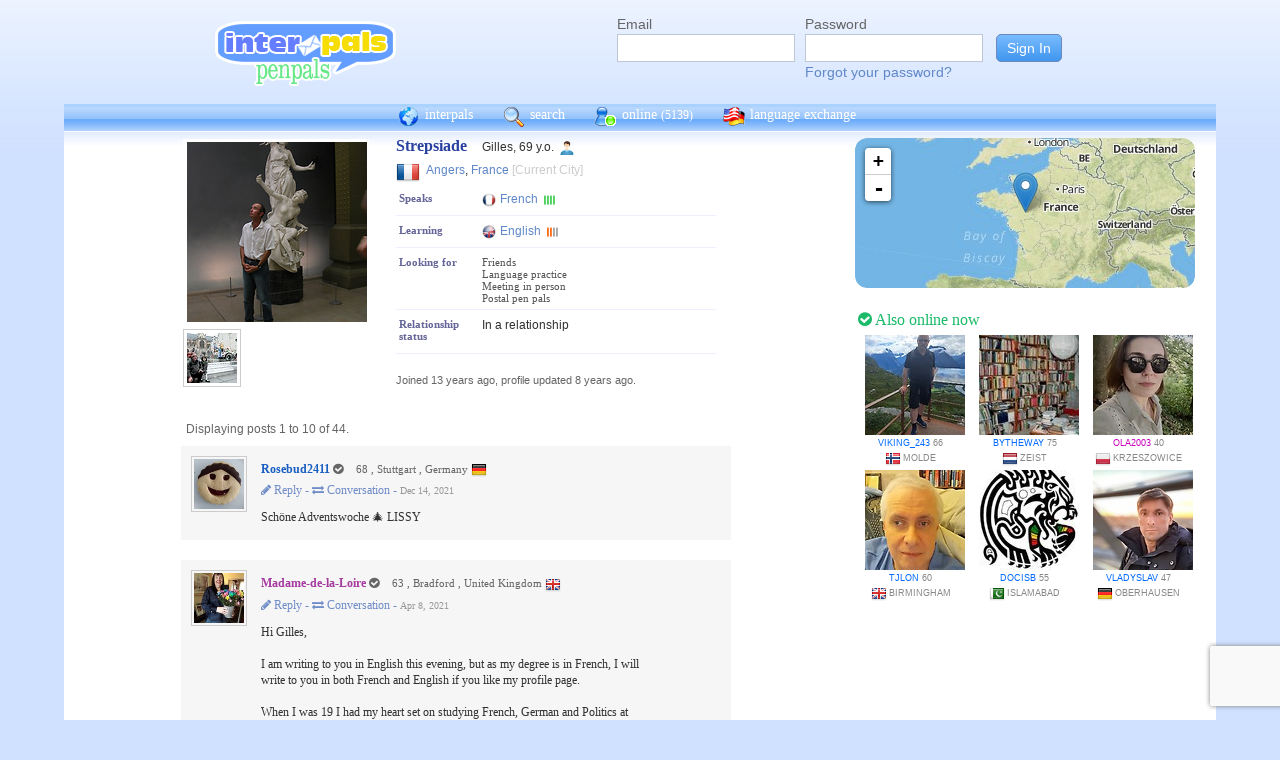

--- FILE ---
content_type: text/html; charset=UTF-8
request_url: https://interpals.net/Strepsiade?_cs=11
body_size: 21178
content:
<!DOCTYPE html PUBLIC "-//W3C//DTD XHTML 1.0 Transitional//EN""http://www.w3.org/TR/xhtml1/DTD/xhtml1-transitional.dtd">
<html xmlns="http://www.w3.org/1999/xhtml">
<head>

                            <meta http-equiv="X-UA-Compatible" content="IE=Edge"/>
                    <title>
        InterPals Penpals - Strepsiade profile
    </title>

        
        <meta http-equiv="content-type" content="text/html; charset=utf-8"/><script type="3cc44e9bfbd6b34debb55f9a-text/javascript">(window.NREUM||(NREUM={})).init={ajax:{deny_list:["bam.nr-data.net"]},feature_flags:["soft_nav"]};(window.NREUM||(NREUM={})).loader_config={licenseKey:"651b103a3b",applicationID:"323394253",browserID:"323562681"};;/*! For license information please see nr-loader-rum-1.308.0.min.js.LICENSE.txt */
(()=>{var e,t,r={163:(e,t,r)=>{"use strict";r.d(t,{j:()=>E});var n=r(384),i=r(1741);var a=r(2555);r(860).K7.genericEvents;const s="experimental.resources",o="register",c=e=>{if(!e||"string"!=typeof e)return!1;try{document.createDocumentFragment().querySelector(e)}catch{return!1}return!0};var d=r(2614),u=r(944),l=r(8122);const f="[data-nr-mask]",g=e=>(0,l.a)(e,(()=>{const e={feature_flags:[],experimental:{allow_registered_children:!1,resources:!1},mask_selector:"*",block_selector:"[data-nr-block]",mask_input_options:{color:!1,date:!1,"datetime-local":!1,email:!1,month:!1,number:!1,range:!1,search:!1,tel:!1,text:!1,time:!1,url:!1,week:!1,textarea:!1,select:!1,password:!0}};return{ajax:{deny_list:void 0,block_internal:!0,enabled:!0,autoStart:!0},api:{get allow_registered_children(){return e.feature_flags.includes(o)||e.experimental.allow_registered_children},set allow_registered_children(t){e.experimental.allow_registered_children=t},duplicate_registered_data:!1},browser_consent_mode:{enabled:!1},distributed_tracing:{enabled:void 0,exclude_newrelic_header:void 0,cors_use_newrelic_header:void 0,cors_use_tracecontext_headers:void 0,allowed_origins:void 0},get feature_flags(){return e.feature_flags},set feature_flags(t){e.feature_flags=t},generic_events:{enabled:!0,autoStart:!0},harvest:{interval:30},jserrors:{enabled:!0,autoStart:!0},logging:{enabled:!0,autoStart:!0},metrics:{enabled:!0,autoStart:!0},obfuscate:void 0,page_action:{enabled:!0},page_view_event:{enabled:!0,autoStart:!0},page_view_timing:{enabled:!0,autoStart:!0},performance:{capture_marks:!1,capture_measures:!1,capture_detail:!0,resources:{get enabled(){return e.feature_flags.includes(s)||e.experimental.resources},set enabled(t){e.experimental.resources=t},asset_types:[],first_party_domains:[],ignore_newrelic:!0}},privacy:{cookies_enabled:!0},proxy:{assets:void 0,beacon:void 0},session:{expiresMs:d.wk,inactiveMs:d.BB},session_replay:{autoStart:!0,enabled:!1,preload:!1,sampling_rate:10,error_sampling_rate:100,collect_fonts:!1,inline_images:!1,fix_stylesheets:!0,mask_all_inputs:!0,get mask_text_selector(){return e.mask_selector},set mask_text_selector(t){c(t)?e.mask_selector="".concat(t,",").concat(f):""===t||null===t?e.mask_selector=f:(0,u.R)(5,t)},get block_class(){return"nr-block"},get ignore_class(){return"nr-ignore"},get mask_text_class(){return"nr-mask"},get block_selector(){return e.block_selector},set block_selector(t){c(t)?e.block_selector+=",".concat(t):""!==t&&(0,u.R)(6,t)},get mask_input_options(){return e.mask_input_options},set mask_input_options(t){t&&"object"==typeof t?e.mask_input_options={...t,password:!0}:(0,u.R)(7,t)}},session_trace:{enabled:!0,autoStart:!0},soft_navigations:{enabled:!0,autoStart:!0},spa:{enabled:!0,autoStart:!0},ssl:void 0,user_actions:{enabled:!0,elementAttributes:["id","className","tagName","type"]}}})());var p=r(6154),m=r(9324);let h=0;const v={buildEnv:m.F3,distMethod:m.Xs,version:m.xv,originTime:p.WN},b={consented:!1},y={appMetadata:{},get consented(){return this.session?.state?.consent||b.consented},set consented(e){b.consented=e},customTransaction:void 0,denyList:void 0,disabled:!1,harvester:void 0,isolatedBacklog:!1,isRecording:!1,loaderType:void 0,maxBytes:3e4,obfuscator:void 0,onerror:void 0,ptid:void 0,releaseIds:{},session:void 0,timeKeeper:void 0,registeredEntities:[],jsAttributesMetadata:{bytes:0},get harvestCount(){return++h}},_=e=>{const t=(0,l.a)(e,y),r=Object.keys(v).reduce((e,t)=>(e[t]={value:v[t],writable:!1,configurable:!0,enumerable:!0},e),{});return Object.defineProperties(t,r)};var w=r(5701);const x=e=>{const t=e.startsWith("http");e+="/",r.p=t?e:"https://"+e};var R=r(7836),k=r(3241);const A={accountID:void 0,trustKey:void 0,agentID:void 0,licenseKey:void 0,applicationID:void 0,xpid:void 0},S=e=>(0,l.a)(e,A),T=new Set;function E(e,t={},r,s){let{init:o,info:c,loader_config:d,runtime:u={},exposed:l=!0}=t;if(!c){const e=(0,n.pV)();o=e.init,c=e.info,d=e.loader_config}e.init=g(o||{}),e.loader_config=S(d||{}),c.jsAttributes??={},p.bv&&(c.jsAttributes.isWorker=!0),e.info=(0,a.D)(c);const f=e.init,m=[c.beacon,c.errorBeacon];T.has(e.agentIdentifier)||(f.proxy.assets&&(x(f.proxy.assets),m.push(f.proxy.assets)),f.proxy.beacon&&m.push(f.proxy.beacon),e.beacons=[...m],function(e){const t=(0,n.pV)();Object.getOwnPropertyNames(i.W.prototype).forEach(r=>{const n=i.W.prototype[r];if("function"!=typeof n||"constructor"===n)return;let a=t[r];e[r]&&!1!==e.exposed&&"micro-agent"!==e.runtime?.loaderType&&(t[r]=(...t)=>{const n=e[r](...t);return a?a(...t):n})})}(e),(0,n.US)("activatedFeatures",w.B)),u.denyList=[...f.ajax.deny_list||[],...f.ajax.block_internal?m:[]],u.ptid=e.agentIdentifier,u.loaderType=r,e.runtime=_(u),T.has(e.agentIdentifier)||(e.ee=R.ee.get(e.agentIdentifier),e.exposed=l,(0,k.W)({agentIdentifier:e.agentIdentifier,drained:!!w.B?.[e.agentIdentifier],type:"lifecycle",name:"initialize",feature:void 0,data:e.config})),T.add(e.agentIdentifier)}},384:(e,t,r)=>{"use strict";r.d(t,{NT:()=>s,US:()=>u,Zm:()=>o,bQ:()=>d,dV:()=>c,pV:()=>l});var n=r(6154),i=r(1863),a=r(1910);const s={beacon:"bam.nr-data.net",errorBeacon:"bam.nr-data.net"};function o(){return n.gm.NREUM||(n.gm.NREUM={}),void 0===n.gm.newrelic&&(n.gm.newrelic=n.gm.NREUM),n.gm.NREUM}function c(){let e=o();return e.o||(e.o={ST:n.gm.setTimeout,SI:n.gm.setImmediate||n.gm.setInterval,CT:n.gm.clearTimeout,XHR:n.gm.XMLHttpRequest,REQ:n.gm.Request,EV:n.gm.Event,PR:n.gm.Promise,MO:n.gm.MutationObserver,FETCH:n.gm.fetch,WS:n.gm.WebSocket},(0,a.i)(...Object.values(e.o))),e}function d(e,t){let r=o();r.initializedAgents??={},t.initializedAt={ms:(0,i.t)(),date:new Date},r.initializedAgents[e]=t}function u(e,t){o()[e]=t}function l(){return function(){let e=o();const t=e.info||{};e.info={beacon:s.beacon,errorBeacon:s.errorBeacon,...t}}(),function(){let e=o();const t=e.init||{};e.init={...t}}(),c(),function(){let e=o();const t=e.loader_config||{};e.loader_config={...t}}(),o()}},782:(e,t,r)=>{"use strict";r.d(t,{T:()=>n});const n=r(860).K7.pageViewTiming},860:(e,t,r)=>{"use strict";r.d(t,{$J:()=>u,K7:()=>c,P3:()=>d,XX:()=>i,Yy:()=>o,df:()=>a,qY:()=>n,v4:()=>s});const n="events",i="jserrors",a="browser/blobs",s="rum",o="browser/logs",c={ajax:"ajax",genericEvents:"generic_events",jserrors:i,logging:"logging",metrics:"metrics",pageAction:"page_action",pageViewEvent:"page_view_event",pageViewTiming:"page_view_timing",sessionReplay:"session_replay",sessionTrace:"session_trace",softNav:"soft_navigations",spa:"spa"},d={[c.pageViewEvent]:1,[c.pageViewTiming]:2,[c.metrics]:3,[c.jserrors]:4,[c.spa]:5,[c.ajax]:6,[c.sessionTrace]:7,[c.softNav]:8,[c.sessionReplay]:9,[c.logging]:10,[c.genericEvents]:11},u={[c.pageViewEvent]:s,[c.pageViewTiming]:n,[c.ajax]:n,[c.spa]:n,[c.softNav]:n,[c.metrics]:i,[c.jserrors]:i,[c.sessionTrace]:a,[c.sessionReplay]:a,[c.logging]:o,[c.genericEvents]:"ins"}},944:(e,t,r)=>{"use strict";r.d(t,{R:()=>i});var n=r(3241);function i(e,t){"function"==typeof console.debug&&(console.debug("New Relic Warning: https://github.com/newrelic/newrelic-browser-agent/blob/main/docs/warning-codes.md#".concat(e),t),(0,n.W)({agentIdentifier:null,drained:null,type:"data",name:"warn",feature:"warn",data:{code:e,secondary:t}}))}},1687:(e,t,r)=>{"use strict";r.d(t,{Ak:()=>d,Ze:()=>f,x3:()=>u});var n=r(3241),i=r(7836),a=r(3606),s=r(860),o=r(2646);const c={};function d(e,t){const r={staged:!1,priority:s.P3[t]||0};l(e),c[e].get(t)||c[e].set(t,r)}function u(e,t){e&&c[e]&&(c[e].get(t)&&c[e].delete(t),p(e,t,!1),c[e].size&&g(e))}function l(e){if(!e)throw new Error("agentIdentifier required");c[e]||(c[e]=new Map)}function f(e="",t="feature",r=!1){if(l(e),!e||!c[e].get(t)||r)return p(e,t);c[e].get(t).staged=!0,g(e)}function g(e){const t=Array.from(c[e]);t.every(([e,t])=>t.staged)&&(t.sort((e,t)=>e[1].priority-t[1].priority),t.forEach(([t])=>{c[e].delete(t),p(e,t)}))}function p(e,t,r=!0){const s=e?i.ee.get(e):i.ee,c=a.i.handlers;if(!s.aborted&&s.backlog&&c){if((0,n.W)({agentIdentifier:e,type:"lifecycle",name:"drain",feature:t}),r){const e=s.backlog[t],r=c[t];if(r){for(let t=0;e&&t<e.length;++t)m(e[t],r);Object.entries(r).forEach(([e,t])=>{Object.values(t||{}).forEach(t=>{t[0]?.on&&t[0]?.context()instanceof o.y&&t[0].on(e,t[1])})})}}s.isolatedBacklog||delete c[t],s.backlog[t]=null,s.emit("drain-"+t,[])}}function m(e,t){var r=e[1];Object.values(t[r]||{}).forEach(t=>{var r=e[0];if(t[0]===r){var n=t[1],i=e[3],a=e[2];n.apply(i,a)}})}},1738:(e,t,r)=>{"use strict";r.d(t,{U:()=>g,Y:()=>f});var n=r(3241),i=r(9908),a=r(1863),s=r(944),o=r(5701),c=r(3969),d=r(8362),u=r(860),l=r(4261);function f(e,t,r,a){const f=a||r;!f||f[e]&&f[e]!==d.d.prototype[e]||(f[e]=function(){(0,i.p)(c.xV,["API/"+e+"/called"],void 0,u.K7.metrics,r.ee),(0,n.W)({agentIdentifier:r.agentIdentifier,drained:!!o.B?.[r.agentIdentifier],type:"data",name:"api",feature:l.Pl+e,data:{}});try{return t.apply(this,arguments)}catch(e){(0,s.R)(23,e)}})}function g(e,t,r,n,s){const o=e.info;null===r?delete o.jsAttributes[t]:o.jsAttributes[t]=r,(s||null===r)&&(0,i.p)(l.Pl+n,[(0,a.t)(),t,r],void 0,"session",e.ee)}},1741:(e,t,r)=>{"use strict";r.d(t,{W:()=>a});var n=r(944),i=r(4261);class a{#e(e,...t){if(this[e]!==a.prototype[e])return this[e](...t);(0,n.R)(35,e)}addPageAction(e,t){return this.#e(i.hG,e,t)}register(e){return this.#e(i.eY,e)}recordCustomEvent(e,t){return this.#e(i.fF,e,t)}setPageViewName(e,t){return this.#e(i.Fw,e,t)}setCustomAttribute(e,t,r){return this.#e(i.cD,e,t,r)}noticeError(e,t){return this.#e(i.o5,e,t)}setUserId(e,t=!1){return this.#e(i.Dl,e,t)}setApplicationVersion(e){return this.#e(i.nb,e)}setErrorHandler(e){return this.#e(i.bt,e)}addRelease(e,t){return this.#e(i.k6,e,t)}log(e,t){return this.#e(i.$9,e,t)}start(){return this.#e(i.d3)}finished(e){return this.#e(i.BL,e)}recordReplay(){return this.#e(i.CH)}pauseReplay(){return this.#e(i.Tb)}addToTrace(e){return this.#e(i.U2,e)}setCurrentRouteName(e){return this.#e(i.PA,e)}interaction(e){return this.#e(i.dT,e)}wrapLogger(e,t,r){return this.#e(i.Wb,e,t,r)}measure(e,t){return this.#e(i.V1,e,t)}consent(e){return this.#e(i.Pv,e)}}},1863:(e,t,r)=>{"use strict";function n(){return Math.floor(performance.now())}r.d(t,{t:()=>n})},1910:(e,t,r)=>{"use strict";r.d(t,{i:()=>a});var n=r(944);const i=new Map;function a(...e){return e.every(e=>{if(i.has(e))return i.get(e);const t="function"==typeof e?e.toString():"",r=t.includes("[native code]"),a=t.includes("nrWrapper");return r||a||(0,n.R)(64,e?.name||t),i.set(e,r),r})}},2555:(e,t,r)=>{"use strict";r.d(t,{D:()=>o,f:()=>s});var n=r(384),i=r(8122);const a={beacon:n.NT.beacon,errorBeacon:n.NT.errorBeacon,licenseKey:void 0,applicationID:void 0,sa:void 0,queueTime:void 0,applicationTime:void 0,ttGuid:void 0,user:void 0,account:void 0,product:void 0,extra:void 0,jsAttributes:{},userAttributes:void 0,atts:void 0,transactionName:void 0,tNamePlain:void 0};function s(e){try{return!!e.licenseKey&&!!e.errorBeacon&&!!e.applicationID}catch(e){return!1}}const o=e=>(0,i.a)(e,a)},2614:(e,t,r)=>{"use strict";r.d(t,{BB:()=>s,H3:()=>n,g:()=>d,iL:()=>c,tS:()=>o,uh:()=>i,wk:()=>a});const n="NRBA",i="SESSION",a=144e5,s=18e5,o={STARTED:"session-started",PAUSE:"session-pause",RESET:"session-reset",RESUME:"session-resume",UPDATE:"session-update"},c={SAME_TAB:"same-tab",CROSS_TAB:"cross-tab"},d={OFF:0,FULL:1,ERROR:2}},2646:(e,t,r)=>{"use strict";r.d(t,{y:()=>n});class n{constructor(e){this.contextId=e}}},2843:(e,t,r)=>{"use strict";r.d(t,{G:()=>a,u:()=>i});var n=r(3878);function i(e,t=!1,r,i){(0,n.DD)("visibilitychange",function(){if(t)return void("hidden"===document.visibilityState&&e());e(document.visibilityState)},r,i)}function a(e,t,r){(0,n.sp)("pagehide",e,t,r)}},3241:(e,t,r)=>{"use strict";r.d(t,{W:()=>a});var n=r(6154);const i="newrelic";function a(e={}){try{n.gm.dispatchEvent(new CustomEvent(i,{detail:e}))}catch(e){}}},3606:(e,t,r)=>{"use strict";r.d(t,{i:()=>a});var n=r(9908);a.on=s;var i=a.handlers={};function a(e,t,r,a){s(a||n.d,i,e,t,r)}function s(e,t,r,i,a){a||(a="feature"),e||(e=n.d);var s=t[a]=t[a]||{};(s[r]=s[r]||[]).push([e,i])}},3878:(e,t,r)=>{"use strict";function n(e,t){return{capture:e,passive:!1,signal:t}}function i(e,t,r=!1,i){window.addEventListener(e,t,n(r,i))}function a(e,t,r=!1,i){document.addEventListener(e,t,n(r,i))}r.d(t,{DD:()=>a,jT:()=>n,sp:()=>i})},3969:(e,t,r)=>{"use strict";r.d(t,{TZ:()=>n,XG:()=>o,rs:()=>i,xV:()=>s,z_:()=>a});const n=r(860).K7.metrics,i="sm",a="cm",s="storeSupportabilityMetrics",o="storeEventMetrics"},4234:(e,t,r)=>{"use strict";r.d(t,{W:()=>a});var n=r(7836),i=r(1687);class a{constructor(e,t){this.agentIdentifier=e,this.ee=n.ee.get(e),this.featureName=t,this.blocked=!1}deregisterDrain(){(0,i.x3)(this.agentIdentifier,this.featureName)}}},4261:(e,t,r)=>{"use strict";r.d(t,{$9:()=>d,BL:()=>o,CH:()=>g,Dl:()=>_,Fw:()=>y,PA:()=>h,Pl:()=>n,Pv:()=>k,Tb:()=>l,U2:()=>a,V1:()=>R,Wb:()=>x,bt:()=>b,cD:()=>v,d3:()=>w,dT:()=>c,eY:()=>p,fF:()=>f,hG:()=>i,k6:()=>s,nb:()=>m,o5:()=>u});const n="api-",i="addPageAction",a="addToTrace",s="addRelease",o="finished",c="interaction",d="log",u="noticeError",l="pauseReplay",f="recordCustomEvent",g="recordReplay",p="register",m="setApplicationVersion",h="setCurrentRouteName",v="setCustomAttribute",b="setErrorHandler",y="setPageViewName",_="setUserId",w="start",x="wrapLogger",R="measure",k="consent"},5289:(e,t,r)=>{"use strict";r.d(t,{GG:()=>s,Qr:()=>c,sB:()=>o});var n=r(3878),i=r(6389);function a(){return"undefined"==typeof document||"complete"===document.readyState}function s(e,t){if(a())return e();const r=(0,i.J)(e),s=setInterval(()=>{a()&&(clearInterval(s),r())},500);(0,n.sp)("load",r,t)}function o(e){if(a())return e();(0,n.DD)("DOMContentLoaded",e)}function c(e){if(a())return e();(0,n.sp)("popstate",e)}},5607:(e,t,r)=>{"use strict";r.d(t,{W:()=>n});const n=(0,r(9566).bz)()},5701:(e,t,r)=>{"use strict";r.d(t,{B:()=>a,t:()=>s});var n=r(3241);const i=new Set,a={};function s(e,t){const r=t.agentIdentifier;a[r]??={},e&&"object"==typeof e&&(i.has(r)||(t.ee.emit("rumresp",[e]),a[r]=e,i.add(r),(0,n.W)({agentIdentifier:r,loaded:!0,drained:!0,type:"lifecycle",name:"load",feature:void 0,data:e})))}},6154:(e,t,r)=>{"use strict";r.d(t,{OF:()=>c,RI:()=>i,WN:()=>u,bv:()=>a,eN:()=>l,gm:()=>s,mw:()=>o,sb:()=>d});var n=r(1863);const i="undefined"!=typeof window&&!!window.document,a="undefined"!=typeof WorkerGlobalScope&&("undefined"!=typeof self&&self instanceof WorkerGlobalScope&&self.navigator instanceof WorkerNavigator||"undefined"!=typeof globalThis&&globalThis instanceof WorkerGlobalScope&&globalThis.navigator instanceof WorkerNavigator),s=i?window:"undefined"!=typeof WorkerGlobalScope&&("undefined"!=typeof self&&self instanceof WorkerGlobalScope&&self||"undefined"!=typeof globalThis&&globalThis instanceof WorkerGlobalScope&&globalThis),o=Boolean("hidden"===s?.document?.visibilityState),c=/iPad|iPhone|iPod/.test(s.navigator?.userAgent),d=c&&"undefined"==typeof SharedWorker,u=((()=>{const e=s.navigator?.userAgent?.match(/Firefox[/\s](\d+\.\d+)/);Array.isArray(e)&&e.length>=2&&e[1]})(),Date.now()-(0,n.t)()),l=()=>"undefined"!=typeof PerformanceNavigationTiming&&s?.performance?.getEntriesByType("navigation")?.[0]?.responseStart},6389:(e,t,r)=>{"use strict";function n(e,t=500,r={}){const n=r?.leading||!1;let i;return(...r)=>{n&&void 0===i&&(e.apply(this,r),i=setTimeout(()=>{i=clearTimeout(i)},t)),n||(clearTimeout(i),i=setTimeout(()=>{e.apply(this,r)},t))}}function i(e){let t=!1;return(...r)=>{t||(t=!0,e.apply(this,r))}}r.d(t,{J:()=>i,s:()=>n})},6630:(e,t,r)=>{"use strict";r.d(t,{T:()=>n});const n=r(860).K7.pageViewEvent},7699:(e,t,r)=>{"use strict";r.d(t,{It:()=>a,KC:()=>o,No:()=>i,qh:()=>s});var n=r(860);const i=16e3,a=1e6,s="SESSION_ERROR",o={[n.K7.logging]:!0,[n.K7.genericEvents]:!1,[n.K7.jserrors]:!1,[n.K7.ajax]:!1}},7836:(e,t,r)=>{"use strict";r.d(t,{P:()=>o,ee:()=>c});var n=r(384),i=r(8990),a=r(2646),s=r(5607);const o="nr@context:".concat(s.W),c=function e(t,r){var n={},s={},u={},l=!1;try{l=16===r.length&&d.initializedAgents?.[r]?.runtime.isolatedBacklog}catch(e){}var f={on:p,addEventListener:p,removeEventListener:function(e,t){var r=n[e];if(!r)return;for(var i=0;i<r.length;i++)r[i]===t&&r.splice(i,1)},emit:function(e,r,n,i,a){!1!==a&&(a=!0);if(c.aborted&&!i)return;t&&a&&t.emit(e,r,n);var o=g(n);m(e).forEach(e=>{e.apply(o,r)});var d=v()[s[e]];d&&d.push([f,e,r,o]);return o},get:h,listeners:m,context:g,buffer:function(e,t){const r=v();if(t=t||"feature",f.aborted)return;Object.entries(e||{}).forEach(([e,n])=>{s[n]=t,t in r||(r[t]=[])})},abort:function(){f._aborted=!0,Object.keys(f.backlog).forEach(e=>{delete f.backlog[e]})},isBuffering:function(e){return!!v()[s[e]]},debugId:r,backlog:l?{}:t&&"object"==typeof t.backlog?t.backlog:{},isolatedBacklog:l};return Object.defineProperty(f,"aborted",{get:()=>{let e=f._aborted||!1;return e||(t&&(e=t.aborted),e)}}),f;function g(e){return e&&e instanceof a.y?e:e?(0,i.I)(e,o,()=>new a.y(o)):new a.y(o)}function p(e,t){n[e]=m(e).concat(t)}function m(e){return n[e]||[]}function h(t){return u[t]=u[t]||e(f,t)}function v(){return f.backlog}}(void 0,"globalEE"),d=(0,n.Zm)();d.ee||(d.ee=c)},8122:(e,t,r)=>{"use strict";r.d(t,{a:()=>i});var n=r(944);function i(e,t){try{if(!e||"object"!=typeof e)return(0,n.R)(3);if(!t||"object"!=typeof t)return(0,n.R)(4);const r=Object.create(Object.getPrototypeOf(t),Object.getOwnPropertyDescriptors(t)),a=0===Object.keys(r).length?e:r;for(let s in a)if(void 0!==e[s])try{if(null===e[s]){r[s]=null;continue}Array.isArray(e[s])&&Array.isArray(t[s])?r[s]=Array.from(new Set([...e[s],...t[s]])):"object"==typeof e[s]&&"object"==typeof t[s]?r[s]=i(e[s],t[s]):r[s]=e[s]}catch(e){r[s]||(0,n.R)(1,e)}return r}catch(e){(0,n.R)(2,e)}}},8362:(e,t,r)=>{"use strict";r.d(t,{d:()=>a});var n=r(9566),i=r(1741);class a extends i.W{agentIdentifier=(0,n.LA)(16)}},8374:(e,t,r)=>{r.nc=(()=>{try{return document?.currentScript?.nonce}catch(e){}return""})()},8990:(e,t,r)=>{"use strict";r.d(t,{I:()=>i});var n=Object.prototype.hasOwnProperty;function i(e,t,r){if(n.call(e,t))return e[t];var i=r();if(Object.defineProperty&&Object.keys)try{return Object.defineProperty(e,t,{value:i,writable:!0,enumerable:!1}),i}catch(e){}return e[t]=i,i}},9324:(e,t,r)=>{"use strict";r.d(t,{F3:()=>i,Xs:()=>a,xv:()=>n});const n="1.308.0",i="PROD",a="CDN"},9566:(e,t,r)=>{"use strict";r.d(t,{LA:()=>o,bz:()=>s});var n=r(6154);const i="xxxxxxxx-xxxx-4xxx-yxxx-xxxxxxxxxxxx";function a(e,t){return e?15&e[t]:16*Math.random()|0}function s(){const e=n.gm?.crypto||n.gm?.msCrypto;let t,r=0;return e&&e.getRandomValues&&(t=e.getRandomValues(new Uint8Array(30))),i.split("").map(e=>"x"===e?a(t,r++).toString(16):"y"===e?(3&a()|8).toString(16):e).join("")}function o(e){const t=n.gm?.crypto||n.gm?.msCrypto;let r,i=0;t&&t.getRandomValues&&(r=t.getRandomValues(new Uint8Array(e)));const s=[];for(var o=0;o<e;o++)s.push(a(r,i++).toString(16));return s.join("")}},9908:(e,t,r)=>{"use strict";r.d(t,{d:()=>n,p:()=>i});var n=r(7836).ee.get("handle");function i(e,t,r,i,a){a?(a.buffer([e],i),a.emit(e,t,r)):(n.buffer([e],i),n.emit(e,t,r))}}},n={};function i(e){var t=n[e];if(void 0!==t)return t.exports;var a=n[e]={exports:{}};return r[e](a,a.exports,i),a.exports}i.m=r,i.d=(e,t)=>{for(var r in t)i.o(t,r)&&!i.o(e,r)&&Object.defineProperty(e,r,{enumerable:!0,get:t[r]})},i.f={},i.e=e=>Promise.all(Object.keys(i.f).reduce((t,r)=>(i.f[r](e,t),t),[])),i.u=e=>"nr-rum-1.308.0.min.js",i.o=(e,t)=>Object.prototype.hasOwnProperty.call(e,t),e={},t="NRBA-1.308.0.PROD:",i.l=(r,n,a,s)=>{if(e[r])e[r].push(n);else{var o,c;if(void 0!==a)for(var d=document.getElementsByTagName("script"),u=0;u<d.length;u++){var l=d[u];if(l.getAttribute("src")==r||l.getAttribute("data-webpack")==t+a){o=l;break}}if(!o){c=!0;var f={296:"sha512-+MIMDsOcckGXa1EdWHqFNv7P+JUkd5kQwCBr3KE6uCvnsBNUrdSt4a/3/L4j4TxtnaMNjHpza2/erNQbpacJQA=="};(o=document.createElement("script")).charset="utf-8",i.nc&&o.setAttribute("nonce",i.nc),o.setAttribute("data-webpack",t+a),o.src=r,0!==o.src.indexOf(window.location.origin+"/")&&(o.crossOrigin="anonymous"),f[s]&&(o.integrity=f[s])}e[r]=[n];var g=(t,n)=>{o.onerror=o.onload=null,clearTimeout(p);var i=e[r];if(delete e[r],o.parentNode&&o.parentNode.removeChild(o),i&&i.forEach(e=>e(n)),t)return t(n)},p=setTimeout(g.bind(null,void 0,{type:"timeout",target:o}),12e4);o.onerror=g.bind(null,o.onerror),o.onload=g.bind(null,o.onload),c&&document.head.appendChild(o)}},i.r=e=>{"undefined"!=typeof Symbol&&Symbol.toStringTag&&Object.defineProperty(e,Symbol.toStringTag,{value:"Module"}),Object.defineProperty(e,"__esModule",{value:!0})},i.p="https://js-agent.newrelic.com/",(()=>{var e={374:0,840:0};i.f.j=(t,r)=>{var n=i.o(e,t)?e[t]:void 0;if(0!==n)if(n)r.push(n[2]);else{var a=new Promise((r,i)=>n=e[t]=[r,i]);r.push(n[2]=a);var s=i.p+i.u(t),o=new Error;i.l(s,r=>{if(i.o(e,t)&&(0!==(n=e[t])&&(e[t]=void 0),n)){var a=r&&("load"===r.type?"missing":r.type),s=r&&r.target&&r.target.src;o.message="Loading chunk "+t+" failed: ("+a+": "+s+")",o.name="ChunkLoadError",o.type=a,o.request=s,n[1](o)}},"chunk-"+t,t)}};var t=(t,r)=>{var n,a,[s,o,c]=r,d=0;if(s.some(t=>0!==e[t])){for(n in o)i.o(o,n)&&(i.m[n]=o[n]);if(c)c(i)}for(t&&t(r);d<s.length;d++)a=s[d],i.o(e,a)&&e[a]&&e[a][0](),e[a]=0},r=self["webpackChunk:NRBA-1.308.0.PROD"]=self["webpackChunk:NRBA-1.308.0.PROD"]||[];r.forEach(t.bind(null,0)),r.push=t.bind(null,r.push.bind(r))})(),(()=>{"use strict";i(8374);var e=i(8362),t=i(860);const r=Object.values(t.K7);var n=i(163);var a=i(9908),s=i(1863),o=i(4261),c=i(1738);var d=i(1687),u=i(4234),l=i(5289),f=i(6154),g=i(944),p=i(384);const m=e=>f.RI&&!0===e?.privacy.cookies_enabled;function h(e){return!!(0,p.dV)().o.MO&&m(e)&&!0===e?.session_trace.enabled}var v=i(6389),b=i(7699);class y extends u.W{constructor(e,t){super(e.agentIdentifier,t),this.agentRef=e,this.abortHandler=void 0,this.featAggregate=void 0,this.loadedSuccessfully=void 0,this.onAggregateImported=new Promise(e=>{this.loadedSuccessfully=e}),this.deferred=Promise.resolve(),!1===e.init[this.featureName].autoStart?this.deferred=new Promise((t,r)=>{this.ee.on("manual-start-all",(0,v.J)(()=>{(0,d.Ak)(e.agentIdentifier,this.featureName),t()}))}):(0,d.Ak)(e.agentIdentifier,t)}importAggregator(e,t,r={}){if(this.featAggregate)return;const n=async()=>{let n;await this.deferred;try{if(m(e.init)){const{setupAgentSession:t}=await i.e(296).then(i.bind(i,3305));n=t(e)}}catch(e){(0,g.R)(20,e),this.ee.emit("internal-error",[e]),(0,a.p)(b.qh,[e],void 0,this.featureName,this.ee)}try{if(!this.#t(this.featureName,n,e.init))return(0,d.Ze)(this.agentIdentifier,this.featureName),void this.loadedSuccessfully(!1);const{Aggregate:i}=await t();this.featAggregate=new i(e,r),e.runtime.harvester.initializedAggregates.push(this.featAggregate),this.loadedSuccessfully(!0)}catch(e){(0,g.R)(34,e),this.abortHandler?.(),(0,d.Ze)(this.agentIdentifier,this.featureName,!0),this.loadedSuccessfully(!1),this.ee&&this.ee.abort()}};f.RI?(0,l.GG)(()=>n(),!0):n()}#t(e,r,n){if(this.blocked)return!1;switch(e){case t.K7.sessionReplay:return h(n)&&!!r;case t.K7.sessionTrace:return!!r;default:return!0}}}var _=i(6630),w=i(2614),x=i(3241);class R extends y{static featureName=_.T;constructor(e){var t;super(e,_.T),this.setupInspectionEvents(e.agentIdentifier),t=e,(0,c.Y)(o.Fw,function(e,r){"string"==typeof e&&("/"!==e.charAt(0)&&(e="/"+e),t.runtime.customTransaction=(r||"http://custom.transaction")+e,(0,a.p)(o.Pl+o.Fw,[(0,s.t)()],void 0,void 0,t.ee))},t),this.importAggregator(e,()=>i.e(296).then(i.bind(i,3943)))}setupInspectionEvents(e){const t=(t,r)=>{t&&(0,x.W)({agentIdentifier:e,timeStamp:t.timeStamp,loaded:"complete"===t.target.readyState,type:"window",name:r,data:t.target.location+""})};(0,l.sB)(e=>{t(e,"DOMContentLoaded")}),(0,l.GG)(e=>{t(e,"load")}),(0,l.Qr)(e=>{t(e,"navigate")}),this.ee.on(w.tS.UPDATE,(t,r)=>{(0,x.W)({agentIdentifier:e,type:"lifecycle",name:"session",data:r})})}}class k extends e.d{constructor(e){var t;(super(),f.gm)?(this.features={},(0,p.bQ)(this.agentIdentifier,this),this.desiredFeatures=new Set(e.features||[]),this.desiredFeatures.add(R),(0,n.j)(this,e,e.loaderType||"agent"),t=this,(0,c.Y)(o.cD,function(e,r,n=!1){if("string"==typeof e){if(["string","number","boolean"].includes(typeof r)||null===r)return(0,c.U)(t,e,r,o.cD,n);(0,g.R)(40,typeof r)}else(0,g.R)(39,typeof e)},t),function(e){(0,c.Y)(o.Dl,function(t,r=!1){if("string"!=typeof t&&null!==t)return void(0,g.R)(41,typeof t);const n=e.info.jsAttributes["enduser.id"];r&&null!=n&&n!==t?(0,a.p)(o.Pl+"setUserIdAndResetSession",[t],void 0,"session",e.ee):(0,c.U)(e,"enduser.id",t,o.Dl,!0)},e)}(this),function(e){(0,c.Y)(o.nb,function(t){if("string"==typeof t||null===t)return(0,c.U)(e,"application.version",t,o.nb,!1);(0,g.R)(42,typeof t)},e)}(this),function(e){(0,c.Y)(o.d3,function(){e.ee.emit("manual-start-all")},e)}(this),function(e){(0,c.Y)(o.Pv,function(t=!0){if("boolean"==typeof t){if((0,a.p)(o.Pl+o.Pv,[t],void 0,"session",e.ee),e.runtime.consented=t,t){const t=e.features.page_view_event;t.onAggregateImported.then(e=>{const r=t.featAggregate;e&&!r.sentRum&&r.sendRum()})}}else(0,g.R)(65,typeof t)},e)}(this),this.run()):(0,g.R)(21)}get config(){return{info:this.info,init:this.init,loader_config:this.loader_config,runtime:this.runtime}}get api(){return this}run(){try{const e=function(e){const t={};return r.forEach(r=>{t[r]=!!e[r]?.enabled}),t}(this.init),n=[...this.desiredFeatures];n.sort((e,r)=>t.P3[e.featureName]-t.P3[r.featureName]),n.forEach(r=>{if(!e[r.featureName]&&r.featureName!==t.K7.pageViewEvent)return;if(r.featureName===t.K7.spa)return void(0,g.R)(67);const n=function(e){switch(e){case t.K7.ajax:return[t.K7.jserrors];case t.K7.sessionTrace:return[t.K7.ajax,t.K7.pageViewEvent];case t.K7.sessionReplay:return[t.K7.sessionTrace];case t.K7.pageViewTiming:return[t.K7.pageViewEvent];default:return[]}}(r.featureName).filter(e=>!(e in this.features));n.length>0&&(0,g.R)(36,{targetFeature:r.featureName,missingDependencies:n}),this.features[r.featureName]=new r(this)})}catch(e){(0,g.R)(22,e);for(const e in this.features)this.features[e].abortHandler?.();const t=(0,p.Zm)();delete t.initializedAgents[this.agentIdentifier]?.features,delete this.sharedAggregator;return t.ee.get(this.agentIdentifier).abort(),!1}}}var A=i(2843),S=i(782);class T extends y{static featureName=S.T;constructor(e){super(e,S.T),f.RI&&((0,A.u)(()=>(0,a.p)("docHidden",[(0,s.t)()],void 0,S.T,this.ee),!0),(0,A.G)(()=>(0,a.p)("winPagehide",[(0,s.t)()],void 0,S.T,this.ee)),this.importAggregator(e,()=>i.e(296).then(i.bind(i,2117))))}}var E=i(3969);class I extends y{static featureName=E.TZ;constructor(e){super(e,E.TZ),f.RI&&document.addEventListener("securitypolicyviolation",e=>{(0,a.p)(E.xV,["Generic/CSPViolation/Detected"],void 0,this.featureName,this.ee)}),this.importAggregator(e,()=>i.e(296).then(i.bind(i,9623)))}}new k({features:[R,T,I],loaderType:"lite"})})()})();</script>
        <meta http-equiv="charset" content="utf-8"/>
        <meta name="keywords" content="penpals, meet people, new friends, pen pals, make friends, native speakers,
        make friends online, language exchange, email penpals, international, language lessons,
        free, online penpals, language partners, language practice, learn languages, cultural exchange, learn english, travel buddies,
        learn spanish, hello talk, couchsurfing, italki"/>
        <meta name="description" content="InterPals is a friendly community of over 5 million friends, language learners,
        travelers and penpals. use Interpals to meet people and travelers from other countries, practice languages with native speakers,
        make new friends and make your world more connected and fun!
        Learn English, Spanish, German, French, Chinese and more."/>
        <meta property="og:url" content="//www.interpals.net"/>
        <meta property="fb:page_id" content="190988203544"/>
        <meta property="og:description" content="InterPals is a friendly community of over 5 million friends, language learners,
        travelers and penpals. use Interpals to connect with native speakers, travelers and people from other countries to
        practice languages, make new friends and make your world more connected and fun!
        Learn English, Spanish, German, French, Chinese and more."/>
                    <!--[if lt IE 6]>
            <meta http-equiv="refresh" content="1; URL=https://interpals.net/outdated_browser.php">
            <script type="text/javascript">
                <!--
                window.location.replace("https://interpals.net/outdated_browser.php");
                //-->
            </script>
            <![endif]-->
            
        <link rel="icon" type="image/svg+xml" href="images/favicon.svg">
        <link rel="apple-touch-icon" href="images/apple-touch-icon.png">
        <link rel='stylesheet' type='text/css' href="/assets/d9bcc3de63009c95f09e/interpals.d9bcc3de63009c95f09e.min.css"/>
        <link href="//netdna.bootstrapcdn.com/font-awesome/4.0.3/css/font-awesome.css" rel="stylesheet">
        <style type="text/css">@font-face {font-family:Lato;font-style:normal;font-weight:400;src:url(/cf-fonts/s/lato/5.0.18/latin-ext/400/normal.woff2);unicode-range:U+0100-02AF,U+0304,U+0308,U+0329,U+1E00-1E9F,U+1EF2-1EFF,U+2020,U+20A0-20AB,U+20AD-20CF,U+2113,U+2C60-2C7F,U+A720-A7FF;font-display:swap;}@font-face {font-family:Lato;font-style:normal;font-weight:400;src:url(/cf-fonts/s/lato/5.0.18/latin/400/normal.woff2);unicode-range:U+0000-00FF,U+0131,U+0152-0153,U+02BB-02BC,U+02C6,U+02DA,U+02DC,U+0304,U+0308,U+0329,U+2000-206F,U+2074,U+20AC,U+2122,U+2191,U+2193,U+2212,U+2215,U+FEFF,U+FFFD;font-display:swap;}</style>
        <script type="3cc44e9bfbd6b34debb55f9a-text/javascript" src="https://ajax.googleapis.com/ajax/libs/jquery/1.10.2/jquery.min.js"></script>
                <!-- ADS: default head -->
<script type="3cc44e9bfbd6b34debb55f9a-text/javascript">
    window.adHandler = window.adHandler || {};
    window.adHandler.cmd = window.adHandler.cmd || [];
    adHandler.cmd.push(function () {
        adHandler.service.setTargeting('premium', 'true');
        adHandler.service.setTargeting('tier', '1');
        adHandler.service.loadMapping('profile_desktop');
    });
</script>
<script type="3cc44e9bfbd6b34debb55f9a-text/javascript" src="/js/prebid7.29.0.js"></script>
<script type="3cc44e9bfbd6b34debb55f9a-text/javascript" src="/js/interpals_allpages_tier1.20230303.release.js"></script>

        <meta property="og:type" content="website "/>
            <meta property="og:site_name" content="InterPals"/>
    <meta property="og:title"
          content="InterPals Penpals  - "/>
    <meta name="csrf_token" content="OWViMTZkNjk="/>
    <meta property="og:image" content="https://ipstatic.net/images/logo-rounded-corners.png"/>
    <meta property="og:url" content="/app/profile"/>
        
    <script src="/js/ads.js" type="3cc44e9bfbd6b34debb55f9a-text/javascript"></script>
    <script defer type="3cc44e9bfbd6b34debb55f9a-text/javascript">
        $(function () {
            if (document.getElementById('adsense') == undefined) {
                $('#adblockAlert').css('display', 'block');
            }
        });
    </script>
    <script type="3cc44e9bfbd6b34debb55f9a-text/javascript" src="https://ajax.googleapis.com/ajax/libs/jqueryui/1.10.3/jquery-ui.min.js" defer></script>
    <script type="3cc44e9bfbd6b34debb55f9a-text/javascript">
        var online_update_domain = '';
            </script>
    <script type="3cc44e9bfbd6b34debb55f9a-text/javascript" src="/assets/d9bcc3de63009c95f09e/vendor.d9bcc3de63009c95f09e.min.js" defer></script>
    <script type="3cc44e9bfbd6b34debb55f9a-text/javascript" src="/assets/d9bcc3de63009c95f09e/interpals.d9bcc3de63009c95f09e.min.js" defer></script>
    <!-- Google tag (gtag.js) -->
<script async src="https://www.googletagmanager.com/gtag/js?id=G-0QW3XVG74P" type="3cc44e9bfbd6b34debb55f9a-text/javascript"></script>
<script type="3cc44e9bfbd6b34debb55f9a-text/javascript">
    window.dataLayer = window.dataLayer || [];
    function gtag(){dataLayer.push(arguments);}
    gtag('js', new Date());

    gtag('config', 'G-0QW3XVG74P');
</script>
    <script src="https://www.google.com/recaptcha/api.js?render=6Ldn6XYUAAAAAAkvX5N4XSTme3aMkwFq02-4vJw6" async type="3cc44e9bfbd6b34debb55f9a-text/javascript"></script>
    <script src="https://www.googleoptimize.com/optimize.js?id=OPT-MR2QT4T" async type="3cc44e9bfbd6b34debb55f9a-text/javascript"></script>
</head>
<body>



<div id="fb-root"></div>


<script type="3cc44e9bfbd6b34debb55f9a-text/javascript">
    window.fbAsyncInit = function () {
        FB.init({
            appId: '419875192679137',
            xfbml: true,
            version: 'v9.0'
        });
        FB.AppEvents.logPageView();
    };

    (function (d, s, id) {
        var js, fjs = d.getElementsByTagName(s)[0];
        if (d.getElementById(id)) {
            return;
        }
        js = d.createElement(s);
        js.id = id;
        js.src = "https://connect.facebook.net/en_US/sdk.js";
        fjs.parentNode.insertBefore(js, fjs);
    }(document, 'script', 'facebook-jssdk'));
</script>


<div id="page">
            <div id=logoAdBar class="withLogin">
    <div class="topLogo">
        <a href="/">
            <img src="/images/logo/logopenpals.png" style="margin-top:17px">
        </a>
            </div>
            <div id="topLogin">
            <form action="/app/auth/login" method="post">
                <input type="hidden" name="csrf_token" value="OWViMTZkNjk=" />
                <table>
                    <tbody>
                    <tr>
                        <td>
                            <label for="topLoginEmail">Email</label><br>
                            <input type="text" id="topLoginEmail" name="username" value="" tabindex="1"
                                   style="background-image: none; background-position: 0% 0%; background-repeat: repeat;"><br/><br/>
                        </td>
                        <td>
                            <label for="topLoginPassword">Password</label><br>
                            <input type="password" name="password" id="topLoginPassword" tabindex="2"><br>
                            <a href="/app/forgot">Forgot your password?</a>
                        </td>
                        <td>
                            <input type="submit" value="Sign In" tabindex="3">
                        </td>
                    </tr>
                    </tbody>
                </table>
            </form>
        </div>
    </div>

        <div id=mc_box style="clear: both;">
                <div id="topNav">
            <div id="tn_cont2">
                <div id="tn_cont"><a href="/" style="border-left: 0;"
                                     title="InterPals Penpals Home">
                        <div class="bb bb_cont" id="bb1"></div>
                        interpals </a>
                    <a href='/app/search' title="Search for pen pals">
                        <div class="bb bb_cont" id="bb2"></div>
                        search </a>
                    <a href='/app/online' title="See all penpals online">
                        <div class="bb bb_cont" id=bb4></div>
                        online
                        <span id="onlineCounter" style='font-weight: normal; font-size: 12px;'>(5139)</span></a>
                    <a href="/app/langex" title="Online language exchange">
                        <div class="bb bb_cont" id=bb5></div>
                        language exchange </a>

                    <div class=bb></div>
                </div>
            </div>
        </div>
        <div style="clear: both;"></div>
        <!-- end yellow bar -->

        <div id="browserWarning">
            <div style="width: 400px; margin: 40px auto; border: 3px solid #ddd; font-size: 15px;">
                <b>Error
                    :</b> Oops! If you are seeing this, your browser is not loading the page correctly. Please try pressing Control-F5 to force reload the page. If this doesn't work, you may need to update your browser
                : <br/><a
                        href=http://www.getfirefox.com>Download Firefox</a> | <a
                        href=http://www.google.com/chrome>Download Chrome</a> | <a
                        href=http://www.microsoft.com/windows/internet-explorer/default.aspx>Download
                    IE</a>
            </div>
        </div>
        <div id="gradBgBox">
            <div id="mainContainer">

                
                                


                    <script type="3cc44e9bfbd6b34debb55f9a-text/javascript">
        function clickAndDisable(link) {
            // disable subsequent clicks
            link.onclick = function(event) {
                event.preventDefault();
            }
        }
    </script>

    <div class="profile">
        <div id="profRightBar">
    <link rel="stylesheet" href="https://cdnjs.cloudflare.com/ajax/libs/leaflet/0.7.7/leaflet.css"/>
    <script src="https://cdnjs.cloudflare.com/ajax/libs/leaflet/0.7.7/leaflet.js" type="3cc44e9bfbd6b34debb55f9a-text/javascript"></script>
    <div class="clearfix mapWrapper">
        <div style="height: 150px;"><div id="map" class="profRightMap"></div></div>
    </div>
    <script type="3cc44e9bfbd6b34debb55f9a-text/javascript">
        $(function () {
            map = L.map('map', {
                zoomControl: true,
                maxZoom: 7,
                minZoom: 0,
                attributionControl: false,
            }).setView([47.47156,-0.55202], 4);
            L.tileLayer('https://ipstatic.net/images/maps/{z}/{x}/{y}.png').addTo(map);
            var marker = L.marker([47.47156,-0.55202]).addTo(map);

            enlarge_map = function () {
                $('#enlarge_map').remove();
                $('#map').addClass('big');
                map.invalidateSize(true);
            }
        })
    </script>
    
    <div style="overflow: auto; margin: 10px 0;">
        

    <!-- ADS: pubstream ad -->
    <!-- AD:adSlot903136355:336:280:Interpals_Profile_Top_Rectangle_300x250_336x280:profile:profile_atf_lr:desktop -->
<div class="adFrameCnt" style="overflow: auto">
    <div id='Interpals_Profile_RHS_Rectangle'></div>
</div>
<!-- End pubstream ad -->
    </div>

    <div class="profModules">
        <!-- currentUser is defined -->
    </div> <!-- profModules -->

    
    <div class="rUsers">
    <div class="boxHead randUsers"><h1><a href="/app/online"><i
                        class='fa fa-check-circle'></i> Also online now</a></h1>
    </div>
    <div class="rUserBox">
        <div id="rUserData">
                            <div class="photo_prof"><a href="/viking_243&_cs=11"
                                           title="View viking_243 form Norway"
                                           class="male ppThLink"><img
                                src="https://ipstatic.net/thumbs/100x100/ee/a4/700x700_1019012919_1534672715404703564.jpg?c0.0.700.700"
                                width="100" height="100" class="thumb"></a>

                    <div class="user_info nobreak"><a href="/viking_243&_cs=11"
                                                      class="male">viking_243</a> 66
                        <div class="location">
                            <a href="/country/NO" title="More penpals from Norway"><img src="https://ipstatic.net/images/flags/iso/16/NO.png" width="16"
                                   height="16"></a>Molde
                        </div>
                    </div>
                </div>
                            <div class="photo_prof"><a href="/bytheway&_cs=11"
                                           title="View bytheway form Netherlands"
                                           class="male ppThLink"><img
                                src="https://ipstatic.net/thumbs/100x100/5d/23/614x410_1136236584_2304819.jpg?c102.0.410.410"
                                width="100" height="100" class="thumb"></a>

                    <div class="user_info nobreak"><a href="/bytheway&_cs=11"
                                                      class="male">bytheway</a> 75
                        <div class="location">
                            <a href="/country/NL" title="More penpals from Netherlands"><img src="https://ipstatic.net/images/flags/iso/16/NL.png" width="16"
                                   height="16"></a>Zeist
                        </div>
                    </div>
                </div>
                            <div class="photo_prof"><a href="/OLA2003&_cs=11"
                                           title="View OLA2003 form Poland"
                                           class="male ppThLink"><img
                                src="https://ipstatic.net/thumbs/100x100/74/a6/538x800_1144708775_1668677385596682289.jpg?c0.131.538.538"
                                width="100" height="100" class="thumb"></a>

                    <div class="user_info nobreak"><a href="/OLA2003&_cs=11"
                                                      class="female">OLA2003</a> 40
                        <div class="location">
                            <a href="/country/PL" title="More penpals from Poland"><img src="https://ipstatic.net/images/flags/iso/16/PL.png" width="16"
                                   height="16"></a>Krzeszowice
                        </div>
                    </div>
                </div>
                            <div class="photo_prof"><a href="/tjlon&_cs=11"
                                           title="View tjlon form United Kingdom"
                                           class="male ppThLink"><img
                                src="https://ipstatic.net/thumbs/100x100/fa/69/810x1080_1156180755_1752474148025909248.jpg?c0.0.810.810"
                                width="100" height="100" class="thumb"></a>

                    <div class="user_info nobreak"><a href="/tjlon&_cs=11"
                                                      class="male">tjlon</a> 60
                        <div class="location">
                            <a href="/country/GB" title="More penpals from United Kingdom"><img src="https://ipstatic.net/images/flags/iso/16/GB.png" width="16"
                                   height="16"></a>Birmingham
                        </div>
                    </div>
                </div>
                            <div class="photo_prof"><a href="/docisb&_cs=11"
                                           title="View docisb form Pakistan"
                                           class="male ppThLink"><img
                                src="https://ipstatic.net/thumbs/100x100/08/65/419x490_1157955540_9747430.jpg?c0.35.419.419"
                                width="100" height="100" class="thumb"></a>

                    <div class="user_info nobreak"><a href="/docisb&_cs=11"
                                                      class="male">docisb</a> 55
                        <div class="location">
                            <a href="/country/PK" title="More penpals from Pakistan"><img src="https://ipstatic.net/images/flags/iso/16/PK.png" width="16"
                                   height="16"></a>Islamabad
                        </div>
                    </div>
                </div>
                            <div class="photo_prof"><a href="/Vladyslav&_cs=11"
                                           title="View Vladyslav form Germany"
                                           class="male ppThLink"><img
                                src="https://ipstatic.net/thumbs/100x100/1a/1f/599x800_1163727383_1710722722508434335.jpg?c0.100.599.599"
                                width="100" height="100" class="thumb"></a>

                    <div class="user_info nobreak"><a href="/Vladyslav&_cs=11"
                                                      class="male">Vladyslav</a> 47
                        <div class="location">
                            <a href="/country/DE" title="More penpals from Germany"><img src="https://ipstatic.net/images/flags/iso/16/DE.png" width="16"
                                   height="16"></a>Oberhausen
                        </div>
                    </div>
                </div>
                    </div><!-- rUserData -->
    </div><!-- rUserBox -->
</div><!-- online rUsers -->


    

</div> <!-- profRightBar -->

        <div id="profBody">
            <div id="profBodyTop">
    <div id="profPhotos">
                                    <a href="/app/photo?pid=23844044&uid=1352487357&aid=2239889"
                   class="profPhotoLink mainPhoto">
                    <img src="https://ipstatic.net/thumbs/180x180/11/fb/413x550_1352487357_23844044.jpg?c0.68.413.413"
                         width="180" height="180" style="position: relative; left: 1px;"/>
                </a>

                        <a
                href="/app/photo?pid=23844059&uid=1352487357&aid=2239889"
                class="profPhotoLink">
                <img src="https://ipstatic.net/thumbs/50x50/b3/96/700x537_1352487357_23844059.jpg?c81.0.537.537" width="50" height="50">
                </a>            <!-- mainAlbum.photo_total -->
            </div><!-- profPhotos -->
    <div class="profileBox">
        <h1 style="display: inline; font-size: 16px; color: #2942A0;">Strepsiade
            &nbsp;&nbsp;</h1> Gilles,  69 y.o.
        <img
                src="https://ipstatic.net/images/male-14.png" width="14" height="14"
                style="margin-left: 3px; margin-top: 4px;vertical-align: top;">

        <div class="profDataTop">
            <div class="profDataTopField profLocation">
                <div class="profDataTopData" style="width: 355px; ">
                    <a href="/country/FR" class="nobreak"
                       style="float: left; width: 25px; margin-top: 2px;">
                        <img src="https://ipstatic.net/images/flags/iso/24/FR.png"
                             width="24"
                             height="24">
                    </a>

                    <div style="float: left; width:255px; margin: 5px;">
                                                    <a href="/app/search?todo=search&city=3037656">Angers</a>,
                                                <a href="/country/FR">France</a>
                        <span style="color: #ccc;">[Current City]</span>
                    </div>
                </div>
            </div>
                                    <div>
                            </div>
                                        <div class="profDataTopField" style="background: #fff">
                    <h3>Speaks</h3>

                    <div class="profDataTopData">
                                                                                    <a
                                        href="/app/search?todo=langex&languages%5B%5D=FR"
                                        title="Find other penpals who speak French"
                                        class="profLang">
                                    <div class="prLangName"><img
                                                src="https://ipstatic.net/images/flags/langs-40x40/fr.png"
                                                width="14" height="14" alt="French"
                                                class="langFlag"/>French
                                    </div>
                                                                            <img src="https://ipstatic.net/images/lang_bars/4.png"
                                             class="proflLevel" width="13" height="10">
                                                                    </a>
                                                                        </div>
                </div>
                                        <div class="profDataTopField" style="background: #fff">
                    <h3>Learning</h3>

                    <div class="profDataTopData">
                                                                                    <a
                                        href="/app/search?todo=langex&languages%5B%5D=EN"
                                        title="Find other penpals who speak English"
                                        class="profLang">
                                    <div class="prLangName"><img
                                                src="https://ipstatic.net/images/flags/langs-40x40/en.png"
                                                width="14" height="14" alt="English"
                                                class="langFlag">English
                                    </div>
                                                                            <img src="https://ipstatic.net/images/lang_bars/1.png"
                                             class="proflLevel" width="13" height="10">
                                                                    </a>
                                                                        </div>
                </div>
                        <div class="profDataTopField" style="background: #fff;">
                <h3>Looking for</h3>

                <div class="profDataTopData">
                                            <div class="lfor">Friends</div>
                                            <div class="lfor">Language practice</div>
                                            <div class="lfor">Meeting in person</div>
                                            <div class="lfor">Postal pen pals</div>
                                    </div>
            </div>
            
            
            
                            <div class="profDataTopField" style="background: #fff;">
                    <h3>Relationship status</h3>

                    <div class="profDataTopData">
                        In a relationship
                    </div>
                </div>
            
            
            <!-- if messaging defined -->
            <!-- if allowed to view contacts -->
        </div><!-- profDataTop -->
        <p style="font-size: 11px; color: #666; line-height: 14px;"><br/>Joined
            13 years ago,
            profile updated
            8 years ago.<br/>
                    </p>

    </div><!-- profileBox -->
</div><!-- profBodyTop -->

            <!-- curUser is defined -->

                        <div class="profDataBox">
    </div>
            
                                                            
    <div class="wall"><a name="wall"></a>

                                                <div style="margin: 0 0 0 5px;" class="showingx">Displaying posts 1
                to 10
                of 44.
            </div>
            <div class="wall_posts">
                                    <div class="wall_post ">
                        <div class="wp-left-pane">
                            <div class="wall_thumb">
                                                                                                            <a href="/Rosebud2411"
                                           title="View Rosebud2411's profile">
                                            <img src="https://ipstatic.net/thumbs/100x100/d4/f5/600x800_1316920303733679573_1318018753850098456.jpg?c0.100.600.600"
                                                 width="50" height="50" alt="Rosebud2411">
                                        </a>
                                                                                                </div>
                        </div>
                        <div class="wp-mid-pane">
                            <div class="wall_post_msg">
                                                                    <div class="wp-user-link">
                                                                                    <a href="/Rosebud2411"
                                               class="male-dark">Rosebud2411</a>

                                                                                            <span class="offline-now"><i
                                                            class="fa fa-check-circle"></i></span>
                                            
                                                                                                                            <div class="wall_post_location">68
                                                , Stuttgart
                                                , Germany
                                                <img src="https://ipstatic.net/images/flags/iso/16/DE.png"
                                                     width="16" height="16"></div>
                                                                            </div>
                                                                <div class="wall_post_links">
                                    
                                    <div id="wp_1317616919012559197_reply" style="display: none;"
                                         class="inlineReplyBox">
                                        <form action="/app/wall/post/1317616919012559197" method="post">
                                            <input type="hidden" name="csrf_token" value="OWViMTZkNjk=" />
                                            <input type="hidden" name="poster"
                                                   value="1352487357">
                                            <input type="hidden" name="owner"
                                                   value="1316920303733679573">
                                                                                            <label for="1317616919012559197_textarea">Write on Rosebud2411&#039;s wall:</label>
                                                                                        <br/>
                                            <textarea name="message" style="width: 350px; height: 75px;"
                                                      class="ctlEntSub"
                                                      conf="Post comment now? (You pressed Ctrl-enter)"></textarea><br>
                                            <input type="submit" onclick="if (!window.__cfRLUnblockHandlers) return false; var e=this;setTimeout(function(){e.disabled=true;},0);return true;" value="Post" data-cf-modified-3cc44e9bfbd6b34debb55f9a-="">
                                                                                    </form>
                                    </div>
                                                                            <a
                                            href="javascript: showhide('wp_1317616919012559197_reply');"
                                            title="Write on Rosebud2411's wall">
                                            <i class="fa fa-pencil"> Reply - </i></a><a
                                                href="/app/wall/conversation/1316920303733679573/1352487357"
                                                title="Show wall-to-wall conversation">
                                            <i class="fa fa-exchange"> Conversation - </i></a>
                                                                                                                            <span class="wp-signature">Dec 14, 2021</span>
                                                                    </div>
                                Schöne Adventswoche 🎄 LISSY
                            </div>
                        </div>
                    </div>
                                    <div class="wall_post ">
                        <div class="wp-left-pane">
                            <div class="wall_thumb">
                                                                                                            <a href="/Madame-de-la-Loire"
                                           title="View Madame-de-la-Loire's profile">
                                            <img src="https://ipstatic.net/thumbs/100x100/89/1c/600x800_1151896958030928973_1151897344855856070.jpg?c0.100.600.600"
                                                 width="50" height="50" alt="Madame-de-la-Loire">
                                        </a>
                                                                                                </div>
                        </div>
                        <div class="wp-mid-pane">
                            <div class="wall_post_msg">
                                                                    <div class="wp-user-link">
                                                                                    <a href="/Madame-de-la-Loire"
                                               class="female-dark">Madame-de-la-Loire</a>

                                                                                            <span class="offline-now"><i
                                                            class="fa fa-check-circle"></i></span>
                                            
                                                                                                                            <div class="wall_post_location">63
                                                , Bradford
                                                , United Kingdom
                                                <img src="https://ipstatic.net/images/flags/iso/16/GB.png"
                                                     width="16" height="16"></div>
                                                                            </div>
                                                                <div class="wall_post_links">
                                    
                                    <div id="wp_1226993419807901339_reply" style="display: none;"
                                         class="inlineReplyBox">
                                        <form action="/app/wall/post/1226993419807901339" method="post">
                                            <input type="hidden" name="csrf_token" value="OWViMTZkNjk=" />
                                            <input type="hidden" name="poster"
                                                   value="1352487357">
                                            <input type="hidden" name="owner"
                                                   value="1151896958030928973">
                                                                                            <label for="1226993419807901339_textarea">Write on Madame-de-la-Loire&#039;s wall:</label>
                                                                                        <br/>
                                            <textarea name="message" style="width: 350px; height: 75px;"
                                                      class="ctlEntSub"
                                                      conf="Post comment now? (You pressed Ctrl-enter)"></textarea><br>
                                            <input type="submit" onclick="if (!window.__cfRLUnblockHandlers) return false; var e=this;setTimeout(function(){e.disabled=true;},0);return true;" value="Post" data-cf-modified-3cc44e9bfbd6b34debb55f9a-="">
                                                                                    </form>
                                    </div>
                                                                            <a
                                            href="javascript: showhide('wp_1226993419807901339_reply');"
                                            title="Write on Madame-de-la-Loire's wall">
                                            <i class="fa fa-pencil"> Reply - </i></a><a
                                                href="/app/wall/conversation/1151896958030928973/1352487357"
                                                title="Show wall-to-wall conversation">
                                            <i class="fa fa-exchange"> Conversation - </i></a>
                                                                                                                            <span class="wp-signature">Apr 8, 2021</span>
                                                                    </div>
                                Hi Gilles,<br />
<br />
I am writing to you in English this evening, but as my degree is in French, I will write to you in both French and English if you like my profile page.<br />
<br />
When I was 19 I had my heart set on studying French, German and Politics at Sheffield Polytechnic.  I continuously failed my Sociology A&#039;level so I couldn&#039;t go.  A long time later I hired a private French tutor and enrolled at a local university as an external student and got my French degree - if there&#039;s a will, there is a way.<br />
<br />
I am very interested in the world around me and thoroughly enjoy watching the news and learning about current politics.  That said, I  also love comedy and police dramas.<br />
<br />
Did you see the brilliant &quot;Engrenages&quot; ?  It was broadcast in this country, with  sub-titles quite recently.  Very sadly it was the last series but Caroline Proust felt that after 15 years she wanted a different role to act in.  That&#039;s fair enough isn&#039;t it?<br />
<br />
Our son lives in China with his Chinese fiancee Kathy.  I&#039;m hoping that this year they will start the application for Kathy&#039;s residency in the UK.  We talk regularly on WeChat but it would be great to have them back in our country.  Kathy did her MA at York University and met Sebastian shortly afterwards.<br />
<br />
Anyway,  I&#039;ve spoken a lot about me.<br />
<br />
If you like my profile page then we&#039;ll talk again.<br />
<br />
All the  best,<br />
<br />
Alison
                            </div>
                        </div>
                    </div>
                                    <div class="wall_post wp-owner-post">
                        <div class="wp-left-pane">
                            <div class="wall_thumb">
                                                                                                            <a href="/Strepsiade"
                                           title="View Strepsiade's profile">
                                            <img src="https://ipstatic.net/thumbs/100x100/11/fb/413x550_1352487357_23844044.jpg?c0.68.413.413"
                                                 width="50" height="50" alt="Strepsiade">
                                        </a>
                                                                                                </div>
                        </div>
                        <div class="wp-mid-pane">
                            <div class="wall_post_msg">
                                                                    <div class="wp-user-link">
                                                                                    <a href="/Strepsiade"
                                               class="male-dark">Strepsiade</a>

                                                                                            <span class="offline-now"><i
                                                            class="fa fa-check-circle"></i></span>
                                            
                                                                                                                            <div class="wall_post_location">69
                                                , Angers
                                                , France
                                                <img src="https://ipstatic.net/images/flags/iso/16/FR.png"
                                                     width="16" height="16"></div>
                                                                            </div>
                                                                <div class="wall_post_links">
                                    
                                    <div id="wp_1224740735868470212_reply" style="display: none;"
                                         class="inlineReplyBox">
                                        <form action="/app/wall/post/1224740735868470212" method="post">
                                            <input type="hidden" name="csrf_token" value="OWViMTZkNjk=" />
                                            <input type="hidden" name="poster"
                                                   value="1352487357">
                                            <input type="hidden" name="owner"
                                                   value="1352487357">
                                                                                            <label for="1224740735868470212_textarea">Write on Strepsiade&#039;s wall:</label>
                                                                                        <br/>
                                            <textarea name="message" style="width: 350px; height: 75px;"
                                                      class="ctlEntSub"
                                                      conf="Post comment now? (You pressed Ctrl-enter)"></textarea><br>
                                            <input type="submit" onclick="if (!window.__cfRLUnblockHandlers) return false; var e=this;setTimeout(function(){e.disabled=true;},0);return true;" value="Post" data-cf-modified-3cc44e9bfbd6b34debb55f9a-="">
                                                                                    </form>
                                    </div>
                                                                            <a
                                            href="javascript: showhide('wp_1224740735868470212_reply');"
                                            title="Write on Strepsiade's wall">
                                            <i class="fa fa-pencil"> Reply - </i></a><a
                                                href="/app/wall/conversation/1352487357/1352487357"
                                                title="Show wall-to-wall conversation">
                                            <i class="fa fa-exchange"> Conversation - </i></a>
                                                                                                                            <span class="wp-signature">Apr 2, 2021</span>
                                                                    </div>
                                Yes. This land is everybody&#039;s land
                            </div>
                        </div>
                    </div>
                                    <div class="wall_post ">
                        <div class="wp-left-pane">
                            <div class="wall_thumb">
                                                                    <img src="https://ipstatic.net/images/blanks/empty-male-50x50.png"
                                         width="50" height="50" alt="inactive user">
                                                            </div>
                        </div>
                        <div class="wp-mid-pane">
                            <div class="wall_post_msg">
                                                                <div class="wall_post_links">
                                    
                                    <div id="wp_1224471075442127560_reply" style="display: none;"
                                         class="inlineReplyBox">
                                        <form action="/app/wall/post/1224471075442127560" method="post">
                                            <input type="hidden" name="csrf_token" value="OWViMTZkNjk=" />
                                            <input type="hidden" name="poster"
                                                   value="1352487357">
                                            <input type="hidden" name="owner"
                                                   value="1224398190589487225">
                                                                                        <br/>
                                            <textarea name="message" style="width: 350px; height: 75px;"
                                                      class="ctlEntSub"
                                                      conf="Post comment now? (You pressed Ctrl-enter)"></textarea><br>
                                            <input type="submit" onclick="if (!window.__cfRLUnblockHandlers) return false; var e=this;setTimeout(function(){e.disabled=true;},0);return true;" value="Post" data-cf-modified-3cc44e9bfbd6b34debb55f9a-="">
                                                                                    </form>
                                    </div>
                                                                    </div>
                                “Every man has two countries - his own and France.” —It’s is true that for every woman as well. 😀
                            </div>
                        </div>
                    </div>
                                    <div class="wall_post ">
                        <div class="wp-left-pane">
                            <div class="wall_thumb">
                                                                                                            <a href="/Theboleyngal"
                                           title="View Theboleyngal's profile">
                                            <img src="https://ipstatic.net/thumbs/100x100/8b/d9/1377x2448_1211593026848090863_1307052887542431744.jpg?c0.0.1377.1377"
                                                 width="50" height="50" alt="Theboleyngal">
                                        </a>
                                                                                                </div>
                        </div>
                        <div class="wp-mid-pane">
                            <div class="wall_post_msg">
                                                                    <div class="wp-user-link">
                                                                                    <a href="/Theboleyngal"
                                               class="female-dark">Theboleyngal</a>

                                                                                            <span class="offline-now"><i
                                                            class="fa fa-check-circle"></i></span>
                                            
                                                                                                                            <div class="wall_post_location">35
                                                , Toronto
                                                , Canada
                                                <img src="https://ipstatic.net/images/flags/iso/16/CA.png"
                                                     width="16" height="16"></div>
                                                                            </div>
                                                                <div class="wall_post_links">
                                    
                                    <div id="wp_1211601578604783197_reply" style="display: none;"
                                         class="inlineReplyBox">
                                        <form action="/app/wall/post/1211601578604783197" method="post">
                                            <input type="hidden" name="csrf_token" value="OWViMTZkNjk=" />
                                            <input type="hidden" name="poster"
                                                   value="1352487357">
                                            <input type="hidden" name="owner"
                                                   value="1211593026848090863">
                                                                                            <label for="1211601578604783197_textarea">Write on Theboleyngal&#039;s wall:</label>
                                                                                        <br/>
                                            <textarea name="message" style="width: 350px; height: 75px;"
                                                      class="ctlEntSub"
                                                      conf="Post comment now? (You pressed Ctrl-enter)"></textarea><br>
                                            <input type="submit" onclick="if (!window.__cfRLUnblockHandlers) return false; var e=this;setTimeout(function(){e.disabled=true;},0);return true;" value="Post" data-cf-modified-3cc44e9bfbd6b34debb55f9a-="">
                                                                                    </form>
                                    </div>
                                                                            <a
                                            href="javascript: showhide('wp_1211601578604783197_reply');"
                                            title="Write on Theboleyngal's wall">
                                            <i class="fa fa-pencil"> Reply - </i></a><a
                                                href="/app/wall/conversation/1211593026848090863/1352487357"
                                                title="Show wall-to-wall conversation">
                                            <i class="fa fa-exchange"> Conversation - </i></a>
                                                                                                                            <span class="wp-signature">Feb 25, 2021</span>
                                                                    </div>
                                I wonder if this is right? Ne demande pas ton chemin à quelqu’un qui le connaît, tu risquerais de ne pas te perdre.. ( Who can translate ? ) Do not ask your (for the ) way to (from) someone who does not know it, (if) you wouldn&#039;t risk to lose yours.&quot; Coucou all the way from KL, Malaysia.
                            </div>
                        </div>
                    </div>
                                    <div class="wall_post ">
                        <div class="wp-left-pane">
                            <div class="wall_thumb">
                                                                                                            <a href="/Oxane8989"
                                           title="View Oxane8989's profile">
                                            <img src="https://ipstatic.net/thumbs/100x100/39/d4/621x800_1198213497944933661_1198214319618807830.jpg?c0.89.621.621"
                                                 width="50" height="50" alt="Oxane8989">
                                        </a>
                                                                                                </div>
                        </div>
                        <div class="wp-mid-pane">
                            <div class="wall_post_msg">
                                                                    <div class="wp-user-link">
                                                                                    <a href="/Oxane8989"
                                               class="female-dark">Oxane8989</a>

                                                                                            <span class="offline-now"><i
                                                            class="fa fa-check-circle"></i></span>
                                            
                                                                                                                            <div class="wall_post_location">60
                                                , Moscow
                                                , Russia
                                                <img src="https://ipstatic.net/images/flags/iso/16/RU.png"
                                                     width="16" height="16"></div>
                                                                            </div>
                                                                <div class="wall_post_links">
                                    
                                    <div id="wp_1199039220080968549_reply" style="display: none;"
                                         class="inlineReplyBox">
                                        <form action="/app/wall/post/1199039220080968549" method="post">
                                            <input type="hidden" name="csrf_token" value="OWViMTZkNjk=" />
                                            <input type="hidden" name="poster"
                                                   value="1352487357">
                                            <input type="hidden" name="owner"
                                                   value="1198213497944933661">
                                                                                            <label for="1199039220080968549_textarea">Write on Oxane8989&#039;s wall:</label>
                                                                                        <br/>
                                            <textarea name="message" style="width: 350px; height: 75px;"
                                                      class="ctlEntSub"
                                                      conf="Post comment now? (You pressed Ctrl-enter)"></textarea><br>
                                            <input type="submit" onclick="if (!window.__cfRLUnblockHandlers) return false; var e=this;setTimeout(function(){e.disabled=true;},0);return true;" value="Post" data-cf-modified-3cc44e9bfbd6b34debb55f9a-="">
                                                                                    </form>
                                    </div>
                                                                            <a
                                            href="javascript: showhide('wp_1199039220080968549_reply');"
                                            title="Write on Oxane8989's wall">
                                            <i class="fa fa-pencil"> Reply - </i></a><a
                                                href="/app/wall/conversation/1198213497944933661/1352487357"
                                                title="Show wall-to-wall conversation">
                                            <i class="fa fa-exchange"> Conversation - </i></a>
                                                                                                                            <span class="wp-signature">Jan 21, 2021</span>
                                                                    </div>
                                Bonjour! Je voudrais parler avec vous pour un peu pratiquer mon Francais un peu oublie)))
                            </div>
                        </div>
                    </div>
                                    <div class="wall_post ">
                        <div class="wp-left-pane">
                            <div class="wall_thumb">
                                                                                                            <a href="/ragu_95136"
                                           title="View ragu_95136's profile">
                                            <img src="https://ipstatic.net/thumbs/100x100/49/a7/597x800_1187875974709413213_1188582728381138492.jpg?c0.101.597.597"
                                                 width="50" height="50" alt="ragu_95136">
                                        </a>
                                                                                                </div>
                        </div>
                        <div class="wp-mid-pane">
                            <div class="wall_post_msg">
                                                                    <div class="wp-user-link">
                                                                                    <a href="/ragu_95136"
                                               class="male-dark">ragu_95136</a>

                                                                                            <span class="offline-now"><i
                                                            class="fa fa-check-circle"></i></span>
                                            
                                                                                                                            <div class="wall_post_location">63
                                                , Paris
                                                , France
                                                <img src="https://ipstatic.net/images/flags/iso/16/FR.png"
                                                     width="16" height="16"></div>
                                                                            </div>
                                                                <div class="wall_post_links">
                                    
                                    <div id="wp_1188586768659207797_reply" style="display: none;"
                                         class="inlineReplyBox">
                                        <form action="/app/wall/post/1188586768659207797" method="post">
                                            <input type="hidden" name="csrf_token" value="OWViMTZkNjk=" />
                                            <input type="hidden" name="poster"
                                                   value="1352487357">
                                            <input type="hidden" name="owner"
                                                   value="1187875974709413213">
                                                                                            <label for="1188586768659207797_textarea">Write on ragu_95136&#039;s wall:</label>
                                                                                        <br/>
                                            <textarea name="message" style="width: 350px; height: 75px;"
                                                      class="ctlEntSub"
                                                      conf="Post comment now? (You pressed Ctrl-enter)"></textarea><br>
                                            <input type="submit" onclick="if (!window.__cfRLUnblockHandlers) return false; var e=this;setTimeout(function(){e.disabled=true;},0);return true;" value="Post" data-cf-modified-3cc44e9bfbd6b34debb55f9a-="">
                                                                                    </form>
                                    </div>
                                                                            <a
                                            href="javascript: showhide('wp_1188586768659207797_reply');"
                                            title="Write on ragu_95136's wall">
                                            <i class="fa fa-pencil"> Reply - </i></a><a
                                                href="/app/wall/conversation/1187875974709413213/1352487357"
                                                title="Show wall-to-wall conversation">
                                            <i class="fa fa-exchange"> Conversation - </i></a>
                                                                                                                            <span class="wp-signature">Dec 23, 2020</span>
                                                                    </div>
                                Hello Strepsiade,   I would like to learn french. Could you please help me?<br />
Thank you bye
                            </div>
                        </div>
                    </div>
                                    <div class="wall_post ">
                        <div class="wp-left-pane">
                            <div class="wall_thumb">
                                                                                                            <a href="/kathylee983"
                                           title="View kathylee983's profile">
                                            <img src="https://ipstatic.net/thumbs/100x100/1b/3d/810x1080_1327378906_1686946161203740672_1.jpg?c0.247.810.810"
                                                 width="50" height="50" alt="kathylee983">
                                        </a>
                                                                                                </div>
                        </div>
                        <div class="wp-mid-pane">
                            <div class="wall_post_msg">
                                                                    <div class="wp-user-link">
                                                                                    <a href="/kathylee983"
                                               class="female-dark">kathylee983</a>

                                                                                            <span class="offline-now"><i
                                                            class="fa fa-check-circle"></i></span>
                                            
                                                                                                                            <div class="wall_post_location">73
                                                , Atlanta
                                                , United States
                                                <img src="https://ipstatic.net/images/flags/iso/16/US.png"
                                                     width="16" height="16"></div>
                                                                            </div>
                                                                <div class="wall_post_links">
                                    
                                    <div id="wp_1178166971759770126_reply" style="display: none;"
                                         class="inlineReplyBox">
                                        <form action="/app/wall/post/1178166971759770126" method="post">
                                            <input type="hidden" name="csrf_token" value="OWViMTZkNjk=" />
                                            <input type="hidden" name="poster"
                                                   value="1352487357">
                                            <input type="hidden" name="owner"
                                                   value="1327378906">
                                                                                            <label for="1178166971759770126_textarea">Write on kathylee983&#039;s wall:</label>
                                                                                        <br/>
                                            <textarea name="message" style="width: 350px; height: 75px;"
                                                      class="ctlEntSub"
                                                      conf="Post comment now? (You pressed Ctrl-enter)"></textarea><br>
                                            <input type="submit" onclick="if (!window.__cfRLUnblockHandlers) return false; var e=this;setTimeout(function(){e.disabled=true;},0);return true;" value="Post" data-cf-modified-3cc44e9bfbd6b34debb55f9a-="">
                                                                                    </form>
                                    </div>
                                                                            <a
                                            href="javascript: showhide('wp_1178166971759770126_reply');"
                                            title="Write on kathylee983's wall">
                                            <i class="fa fa-pencil"> Reply - </i></a><a
                                                href="/app/wall/conversation/1327378906/1352487357"
                                                title="Show wall-to-wall conversation">
                                            <i class="fa fa-exchange"> Conversation - </i></a>
                                                                                                                            <span class="wp-signature">Nov 25, 2020</span>
                                                                    </div>
                                My try at translation: You should never ask someone where they&#039;re going if they already know, because you&#039;ll risk not losing your way.<br />
<br />
From Google translate: You should never ask someone who knows the way for directions, as you may not get lost.<br />
<br />
My try at translation: You never speak as well as when you lie. <br />
From Google translate: You never speak as well as when you lie.<br />
(Nailed it!)
                            </div>
                        </div>
                    </div>
                                    <div class="wall_post ">
                        <div class="wp-left-pane">
                            <div class="wall_thumb">
                                                                                                            <a href="/pascalg"
                                           title="View pascalg's profile">
                                            <img src="https://ipstatic.net/thumbs/100x100/6a/00/700x466_1145300573_1062395451163429980.jpg?c117.0.466.466"
                                                 width="50" height="50" alt="pascalg">
                                        </a>
                                                                                                </div>
                        </div>
                        <div class="wp-mid-pane">
                            <div class="wall_post_msg">
                                                                    <div class="wp-user-link">
                                                                                    <a href="/pascalg"
                                               class="male-dark">pascalg</a>

                                                                                            <span class="offline-now"><i
                                                            class="fa fa-check-circle"></i></span>
                                            
                                                                                                                            <div class="wall_post_location">61
                                                , Saint-Nicolas-de-Port
                                                , France
                                                <img src="https://ipstatic.net/images/flags/iso/16/FR.png"
                                                     width="16" height="16"></div>
                                                                            </div>
                                                                <div class="wall_post_links">
                                    
                                    <div id="wp_1143096688875747386_reply" style="display: none;"
                                         class="inlineReplyBox">
                                        <form action="/app/wall/post/1143096688875747386" method="post">
                                            <input type="hidden" name="csrf_token" value="OWViMTZkNjk=" />
                                            <input type="hidden" name="poster"
                                                   value="1352487357">
                                            <input type="hidden" name="owner"
                                                   value="1145300573">
                                                                                            <label for="1143096688875747386_textarea">Write on pascalg&#039;s wall:</label>
                                                                                        <br/>
                                            <textarea name="message" style="width: 350px; height: 75px;"
                                                      class="ctlEntSub"
                                                      conf="Post comment now? (You pressed Ctrl-enter)"></textarea><br>
                                            <input type="submit" onclick="if (!window.__cfRLUnblockHandlers) return false; var e=this;setTimeout(function(){e.disabled=true;},0);return true;" value="Post" data-cf-modified-3cc44e9bfbd6b34debb55f9a-="">
                                                                                    </form>
                                    </div>
                                                                            <a
                                            href="javascript: showhide('wp_1143096688875747386_reply');"
                                            title="Write on pascalg's wall">
                                            <i class="fa fa-pencil"> Reply - </i></a><a
                                                href="/app/wall/conversation/1145300573/1352487357"
                                                title="Show wall-to-wall conversation">
                                            <i class="fa fa-exchange"> Conversation - </i></a>
                                                                                                                            <span class="wp-signature">Aug 20, 2020</span>
                                                                    </div>
                                bonjour, sympa le profil :)
                            </div>
                        </div>
                    </div>
                                    <div class="wall_post ">
                        <div class="wp-left-pane">
                            <div class="wall_thumb">
                                                                                                            <a href="/Rosellavermella"
                                           title="View Rosellavermella's profile">
                                            <img src="https://ipstatic.net/thumbs/100x100/cd/28/600x800_980052098163269633_980053090913083393.jpg?c0.100.600.600"
                                                 width="50" height="50" alt="Rosellavermella">
                                        </a>
                                                                                                </div>
                        </div>
                        <div class="wp-mid-pane">
                            <div class="wall_post_msg">
                                                                    <div class="wp-user-link">
                                                                                    <a href="/Rosellavermella"
                                               class="female-dark">Rosellavermella</a>

                                                                                            <span class="offline-now"><i
                                                            class="fa fa-check-circle"></i></span>
                                            
                                                                                                                            <div class="wall_post_location">65
                                                , Barcelona
                                                , Spain
                                                <img src="https://ipstatic.net/images/flags/iso/16/ES.png"
                                                     width="16" height="16"></div>
                                                                            </div>
                                                                <div class="wall_post_links">
                                    
                                    <div id="wp_1022153507296010360_reply" style="display: none;"
                                         class="inlineReplyBox">
                                        <form action="/app/wall/post/1022153507296010360" method="post">
                                            <input type="hidden" name="csrf_token" value="OWViMTZkNjk=" />
                                            <input type="hidden" name="poster"
                                                   value="1352487357">
                                            <input type="hidden" name="owner"
                                                   value="980052098163269633">
                                                                                            <label for="1022153507296010360_textarea">Write on Rosellavermella&#039;s wall:</label>
                                                                                        <br/>
                                            <textarea name="message" style="width: 350px; height: 75px;"
                                                      class="ctlEntSub"
                                                      conf="Post comment now? (You pressed Ctrl-enter)"></textarea><br>
                                            <input type="submit" onclick="if (!window.__cfRLUnblockHandlers) return false; var e=this;setTimeout(function(){e.disabled=true;},0);return true;" value="Post" data-cf-modified-3cc44e9bfbd6b34debb55f9a-="">
                                                                                    </form>
                                    </div>
                                                                            <a
                                            href="javascript: showhide('wp_1022153507296010360_reply');"
                                            title="Write on Rosellavermella's wall">
                                            <i class="fa fa-pencil"> Reply - </i></a><a
                                                href="/app/wall/conversation/980052098163269633/1352487357"
                                                title="Show wall-to-wall conversation">
                                            <i class="fa fa-exchange"> Conversation - </i></a>
                                                                                                                            <span class="wp-signature">Sep 21, 2019</span>
                                                                    </div>
                                bonjour Gilles<br />
je m&#039;appelle maria  , je vis a barcelona
                            </div>
                        </div>
                    </div>
                            </div>
            
                <div class="wallPages">
                    <div class="pagination">
                        <div class="pages">
                                                            <a href="/app/wall?id=1352487357&offset=0" class="cur_page">1 </a>
                                                            <a href="/app/wall?id=1352487357&offset=10" >2 </a>
                                                            <a href="/app/wall?id=1352487357&offset=20" >3 </a>
                                                            <a href="/app/wall?id=1352487357&offset=30" >4 </a>
                                                            <a href="/app/wall?id=1352487357&offset=40" >5 </a>
                             [of 5]
                        </div>
                    </div>
                </div>
            
            </div>

                                            
                            <div class="profLimited">Please <a href="/app/auth/login"><i
                                class="fa fa-sign-in"></i> Sign In</a>
                    or <a href="/"><i class="fa fa-pencil"></i> Join for Free</a>
                    to view the rest of this profile.
                </div>
            
            <div class="cCont">
                <div class="cOut">
                    <div class="cIn">
                        <div class="profBotStat">
                            <!-- currentUser is defined -->
                            <br/>
                            <a href="/Strepsiade">
                                interpals.net/Strepsiade</a>
                        </div>
                    </div>
                </div>
            </div><!-- cCont -->
        </div><!-- profBody -->
    </div><!-- profile -->
            </div>
        </div>
        <div class="yellowFooter">You are currently logged in from 3.18.220.253
            <a href="/account_activity.php">View account activity.</a></div>
    </div>

            <div class="bottomNav">
            <div class="bottomNavCont">

                <div class="bnavSection">
                    <h2>About</h2>
                    <a href="/app/about">About InterPals</a>
                    <a href="/blog">Blog</a>
                    <a href="/app/donate">Donate</a>
                    <a href="https://www.buysellads.com/buy/detail/185960">Advertise</a>
                    <a href="/app/feedback">Feedback</a>
                    <a href="https://github.com/interpals/we-want-you">Jobs</a>
                </div>

                <div class="bnavSection" style="max-width: 185px;">
                    <h2>Help</h2>
                    <a href="/app/faq">Frequently Asked Questions</a>
                    <a href="/app/forgot">Forgot Password</a>
                    <a href="/app/feedback">Contact Us</a>
                </div>

                <div class="bnavSection">
                    <h2>Language Practice</h2>
                    <a href="/language/ES">Learn Spanish</a>
                    <a href="/language/ZH">Learn Chinese</a>
                    <a href="/language/FR">Learn French</a>
                    <a href="/language/DE">Learn German</a>
                    <a href="/language/JA">Learn Japanese</a>
                    <a href="/language/RU">Learn Russian</a>
                    <a href="/app/langex">Learn other languages</a>
                </div>

                <div class="bnavSection" style="max-width: 190px;">
                    <h2>Make New Friends</h2>
                    <a href="/app/online">Who's Online Now?</a>
                    <a href="/app/global-feed">Live Global Updates</a>
                    <a href="/app/search">Search & Meet People</a>
                    <a href="http://forum.interpals.net">Forums & Topics</a>
                    <a href="/app/langex">Language Exchange</a>
                    <a href="/app/getting-started/invite">Invite Friends</a>
                </div>

                <div class="bnavSection">
                    <h2>Your Profile</h2>
                    <a href="/app/account">Account Home</a>
                    <a href="/app/profile/edit">Edit Profile</a>
                    <a href="/pm.php">Your Messages</a>
                    <a href="/app/albums">Upload Photos</a>
                    <a href="/app/friends">Your Friends</a>
                    <a href="/app/bookmarks">Your Bookmarks</a>
                    <a href="/app/settings">Your Settings</a>
                </div>

                <div class="copy">
                    &copy; 2026 InterPals. <a href="/app/tos">Terms of Service</a> | <a
                            href="/app/privacy">Privacy Policy</a>
                    <br/>
                    <span style='color: #90b9cc;'>0.0389s</span>
                </div>
                <div style="clear: both;"></div>
            </div>
        </div>
    
</div>

<script type="3cc44e9bfbd6b34debb55f9a-text/javascript">
    $(function () {
        window.cur_ts = 1770032818005;
        window.enable_notifs = false;
        window.online_update_interval = 4000;
                //window.setTimeout('updateOnlineStatus()', window.online_update_interval);
            });
</script>
<div id="notifCont" style="display:none;top:auto; left:0; bottom:0; margin:0 0 10px 10px">
    <div id="notifDefault">
        <a class="ui-notify-cross ui-notify-close" href="#">x</a>
        <a href="/#{username}">#{img}</a>

        <h1><a href="#{url}">#{title}</a></h1>

        <p>#{text}</p>
    </div>
</div>

    <div id="send-bfp"></div>
<script type="3cc44e9bfbd6b34debb55f9a-text/javascript">window.NREUM||(NREUM={});NREUM.info={"beacon":"bam.nr-data.net","licenseKey":"651b103a3b","applicationID":"323394253","transactionName":"MlNbN0FRWkVZAUALCwsZehZARFtbFzVRAF5FZksMVVlYUwJYXQwAAE4=","queueTime":0,"applicationTime":39,"atts":"HhRYQQlLSUs=","errorBeacon":"bam.nr-data.net","agent":""}</script><script src="/cdn-cgi/scripts/7d0fa10a/cloudflare-static/rocket-loader.min.js" data-cf-settings="3cc44e9bfbd6b34debb55f9a-|49" defer></script></body>
</html>


--- FILE ---
content_type: text/html; charset=utf-8
request_url: https://www.google.com/recaptcha/api2/anchor?ar=1&k=6Ldn6XYUAAAAAAkvX5N4XSTme3aMkwFq02-4vJw6&co=aHR0cHM6Ly9pbnRlcnBhbHMubmV0OjQ0Mw..&hl=en&v=N67nZn4AqZkNcbeMu4prBgzg&size=invisible&anchor-ms=20000&execute-ms=30000&cb=x9bh98mabimk
body_size: 48725
content:
<!DOCTYPE HTML><html dir="ltr" lang="en"><head><meta http-equiv="Content-Type" content="text/html; charset=UTF-8">
<meta http-equiv="X-UA-Compatible" content="IE=edge">
<title>reCAPTCHA</title>
<style type="text/css">
/* cyrillic-ext */
@font-face {
  font-family: 'Roboto';
  font-style: normal;
  font-weight: 400;
  font-stretch: 100%;
  src: url(//fonts.gstatic.com/s/roboto/v48/KFO7CnqEu92Fr1ME7kSn66aGLdTylUAMa3GUBHMdazTgWw.woff2) format('woff2');
  unicode-range: U+0460-052F, U+1C80-1C8A, U+20B4, U+2DE0-2DFF, U+A640-A69F, U+FE2E-FE2F;
}
/* cyrillic */
@font-face {
  font-family: 'Roboto';
  font-style: normal;
  font-weight: 400;
  font-stretch: 100%;
  src: url(//fonts.gstatic.com/s/roboto/v48/KFO7CnqEu92Fr1ME7kSn66aGLdTylUAMa3iUBHMdazTgWw.woff2) format('woff2');
  unicode-range: U+0301, U+0400-045F, U+0490-0491, U+04B0-04B1, U+2116;
}
/* greek-ext */
@font-face {
  font-family: 'Roboto';
  font-style: normal;
  font-weight: 400;
  font-stretch: 100%;
  src: url(//fonts.gstatic.com/s/roboto/v48/KFO7CnqEu92Fr1ME7kSn66aGLdTylUAMa3CUBHMdazTgWw.woff2) format('woff2');
  unicode-range: U+1F00-1FFF;
}
/* greek */
@font-face {
  font-family: 'Roboto';
  font-style: normal;
  font-weight: 400;
  font-stretch: 100%;
  src: url(//fonts.gstatic.com/s/roboto/v48/KFO7CnqEu92Fr1ME7kSn66aGLdTylUAMa3-UBHMdazTgWw.woff2) format('woff2');
  unicode-range: U+0370-0377, U+037A-037F, U+0384-038A, U+038C, U+038E-03A1, U+03A3-03FF;
}
/* math */
@font-face {
  font-family: 'Roboto';
  font-style: normal;
  font-weight: 400;
  font-stretch: 100%;
  src: url(//fonts.gstatic.com/s/roboto/v48/KFO7CnqEu92Fr1ME7kSn66aGLdTylUAMawCUBHMdazTgWw.woff2) format('woff2');
  unicode-range: U+0302-0303, U+0305, U+0307-0308, U+0310, U+0312, U+0315, U+031A, U+0326-0327, U+032C, U+032F-0330, U+0332-0333, U+0338, U+033A, U+0346, U+034D, U+0391-03A1, U+03A3-03A9, U+03B1-03C9, U+03D1, U+03D5-03D6, U+03F0-03F1, U+03F4-03F5, U+2016-2017, U+2034-2038, U+203C, U+2040, U+2043, U+2047, U+2050, U+2057, U+205F, U+2070-2071, U+2074-208E, U+2090-209C, U+20D0-20DC, U+20E1, U+20E5-20EF, U+2100-2112, U+2114-2115, U+2117-2121, U+2123-214F, U+2190, U+2192, U+2194-21AE, U+21B0-21E5, U+21F1-21F2, U+21F4-2211, U+2213-2214, U+2216-22FF, U+2308-230B, U+2310, U+2319, U+231C-2321, U+2336-237A, U+237C, U+2395, U+239B-23B7, U+23D0, U+23DC-23E1, U+2474-2475, U+25AF, U+25B3, U+25B7, U+25BD, U+25C1, U+25CA, U+25CC, U+25FB, U+266D-266F, U+27C0-27FF, U+2900-2AFF, U+2B0E-2B11, U+2B30-2B4C, U+2BFE, U+3030, U+FF5B, U+FF5D, U+1D400-1D7FF, U+1EE00-1EEFF;
}
/* symbols */
@font-face {
  font-family: 'Roboto';
  font-style: normal;
  font-weight: 400;
  font-stretch: 100%;
  src: url(//fonts.gstatic.com/s/roboto/v48/KFO7CnqEu92Fr1ME7kSn66aGLdTylUAMaxKUBHMdazTgWw.woff2) format('woff2');
  unicode-range: U+0001-000C, U+000E-001F, U+007F-009F, U+20DD-20E0, U+20E2-20E4, U+2150-218F, U+2190, U+2192, U+2194-2199, U+21AF, U+21E6-21F0, U+21F3, U+2218-2219, U+2299, U+22C4-22C6, U+2300-243F, U+2440-244A, U+2460-24FF, U+25A0-27BF, U+2800-28FF, U+2921-2922, U+2981, U+29BF, U+29EB, U+2B00-2BFF, U+4DC0-4DFF, U+FFF9-FFFB, U+10140-1018E, U+10190-1019C, U+101A0, U+101D0-101FD, U+102E0-102FB, U+10E60-10E7E, U+1D2C0-1D2D3, U+1D2E0-1D37F, U+1F000-1F0FF, U+1F100-1F1AD, U+1F1E6-1F1FF, U+1F30D-1F30F, U+1F315, U+1F31C, U+1F31E, U+1F320-1F32C, U+1F336, U+1F378, U+1F37D, U+1F382, U+1F393-1F39F, U+1F3A7-1F3A8, U+1F3AC-1F3AF, U+1F3C2, U+1F3C4-1F3C6, U+1F3CA-1F3CE, U+1F3D4-1F3E0, U+1F3ED, U+1F3F1-1F3F3, U+1F3F5-1F3F7, U+1F408, U+1F415, U+1F41F, U+1F426, U+1F43F, U+1F441-1F442, U+1F444, U+1F446-1F449, U+1F44C-1F44E, U+1F453, U+1F46A, U+1F47D, U+1F4A3, U+1F4B0, U+1F4B3, U+1F4B9, U+1F4BB, U+1F4BF, U+1F4C8-1F4CB, U+1F4D6, U+1F4DA, U+1F4DF, U+1F4E3-1F4E6, U+1F4EA-1F4ED, U+1F4F7, U+1F4F9-1F4FB, U+1F4FD-1F4FE, U+1F503, U+1F507-1F50B, U+1F50D, U+1F512-1F513, U+1F53E-1F54A, U+1F54F-1F5FA, U+1F610, U+1F650-1F67F, U+1F687, U+1F68D, U+1F691, U+1F694, U+1F698, U+1F6AD, U+1F6B2, U+1F6B9-1F6BA, U+1F6BC, U+1F6C6-1F6CF, U+1F6D3-1F6D7, U+1F6E0-1F6EA, U+1F6F0-1F6F3, U+1F6F7-1F6FC, U+1F700-1F7FF, U+1F800-1F80B, U+1F810-1F847, U+1F850-1F859, U+1F860-1F887, U+1F890-1F8AD, U+1F8B0-1F8BB, U+1F8C0-1F8C1, U+1F900-1F90B, U+1F93B, U+1F946, U+1F984, U+1F996, U+1F9E9, U+1FA00-1FA6F, U+1FA70-1FA7C, U+1FA80-1FA89, U+1FA8F-1FAC6, U+1FACE-1FADC, U+1FADF-1FAE9, U+1FAF0-1FAF8, U+1FB00-1FBFF;
}
/* vietnamese */
@font-face {
  font-family: 'Roboto';
  font-style: normal;
  font-weight: 400;
  font-stretch: 100%;
  src: url(//fonts.gstatic.com/s/roboto/v48/KFO7CnqEu92Fr1ME7kSn66aGLdTylUAMa3OUBHMdazTgWw.woff2) format('woff2');
  unicode-range: U+0102-0103, U+0110-0111, U+0128-0129, U+0168-0169, U+01A0-01A1, U+01AF-01B0, U+0300-0301, U+0303-0304, U+0308-0309, U+0323, U+0329, U+1EA0-1EF9, U+20AB;
}
/* latin-ext */
@font-face {
  font-family: 'Roboto';
  font-style: normal;
  font-weight: 400;
  font-stretch: 100%;
  src: url(//fonts.gstatic.com/s/roboto/v48/KFO7CnqEu92Fr1ME7kSn66aGLdTylUAMa3KUBHMdazTgWw.woff2) format('woff2');
  unicode-range: U+0100-02BA, U+02BD-02C5, U+02C7-02CC, U+02CE-02D7, U+02DD-02FF, U+0304, U+0308, U+0329, U+1D00-1DBF, U+1E00-1E9F, U+1EF2-1EFF, U+2020, U+20A0-20AB, U+20AD-20C0, U+2113, U+2C60-2C7F, U+A720-A7FF;
}
/* latin */
@font-face {
  font-family: 'Roboto';
  font-style: normal;
  font-weight: 400;
  font-stretch: 100%;
  src: url(//fonts.gstatic.com/s/roboto/v48/KFO7CnqEu92Fr1ME7kSn66aGLdTylUAMa3yUBHMdazQ.woff2) format('woff2');
  unicode-range: U+0000-00FF, U+0131, U+0152-0153, U+02BB-02BC, U+02C6, U+02DA, U+02DC, U+0304, U+0308, U+0329, U+2000-206F, U+20AC, U+2122, U+2191, U+2193, U+2212, U+2215, U+FEFF, U+FFFD;
}
/* cyrillic-ext */
@font-face {
  font-family: 'Roboto';
  font-style: normal;
  font-weight: 500;
  font-stretch: 100%;
  src: url(//fonts.gstatic.com/s/roboto/v48/KFO7CnqEu92Fr1ME7kSn66aGLdTylUAMa3GUBHMdazTgWw.woff2) format('woff2');
  unicode-range: U+0460-052F, U+1C80-1C8A, U+20B4, U+2DE0-2DFF, U+A640-A69F, U+FE2E-FE2F;
}
/* cyrillic */
@font-face {
  font-family: 'Roboto';
  font-style: normal;
  font-weight: 500;
  font-stretch: 100%;
  src: url(//fonts.gstatic.com/s/roboto/v48/KFO7CnqEu92Fr1ME7kSn66aGLdTylUAMa3iUBHMdazTgWw.woff2) format('woff2');
  unicode-range: U+0301, U+0400-045F, U+0490-0491, U+04B0-04B1, U+2116;
}
/* greek-ext */
@font-face {
  font-family: 'Roboto';
  font-style: normal;
  font-weight: 500;
  font-stretch: 100%;
  src: url(//fonts.gstatic.com/s/roboto/v48/KFO7CnqEu92Fr1ME7kSn66aGLdTylUAMa3CUBHMdazTgWw.woff2) format('woff2');
  unicode-range: U+1F00-1FFF;
}
/* greek */
@font-face {
  font-family: 'Roboto';
  font-style: normal;
  font-weight: 500;
  font-stretch: 100%;
  src: url(//fonts.gstatic.com/s/roboto/v48/KFO7CnqEu92Fr1ME7kSn66aGLdTylUAMa3-UBHMdazTgWw.woff2) format('woff2');
  unicode-range: U+0370-0377, U+037A-037F, U+0384-038A, U+038C, U+038E-03A1, U+03A3-03FF;
}
/* math */
@font-face {
  font-family: 'Roboto';
  font-style: normal;
  font-weight: 500;
  font-stretch: 100%;
  src: url(//fonts.gstatic.com/s/roboto/v48/KFO7CnqEu92Fr1ME7kSn66aGLdTylUAMawCUBHMdazTgWw.woff2) format('woff2');
  unicode-range: U+0302-0303, U+0305, U+0307-0308, U+0310, U+0312, U+0315, U+031A, U+0326-0327, U+032C, U+032F-0330, U+0332-0333, U+0338, U+033A, U+0346, U+034D, U+0391-03A1, U+03A3-03A9, U+03B1-03C9, U+03D1, U+03D5-03D6, U+03F0-03F1, U+03F4-03F5, U+2016-2017, U+2034-2038, U+203C, U+2040, U+2043, U+2047, U+2050, U+2057, U+205F, U+2070-2071, U+2074-208E, U+2090-209C, U+20D0-20DC, U+20E1, U+20E5-20EF, U+2100-2112, U+2114-2115, U+2117-2121, U+2123-214F, U+2190, U+2192, U+2194-21AE, U+21B0-21E5, U+21F1-21F2, U+21F4-2211, U+2213-2214, U+2216-22FF, U+2308-230B, U+2310, U+2319, U+231C-2321, U+2336-237A, U+237C, U+2395, U+239B-23B7, U+23D0, U+23DC-23E1, U+2474-2475, U+25AF, U+25B3, U+25B7, U+25BD, U+25C1, U+25CA, U+25CC, U+25FB, U+266D-266F, U+27C0-27FF, U+2900-2AFF, U+2B0E-2B11, U+2B30-2B4C, U+2BFE, U+3030, U+FF5B, U+FF5D, U+1D400-1D7FF, U+1EE00-1EEFF;
}
/* symbols */
@font-face {
  font-family: 'Roboto';
  font-style: normal;
  font-weight: 500;
  font-stretch: 100%;
  src: url(//fonts.gstatic.com/s/roboto/v48/KFO7CnqEu92Fr1ME7kSn66aGLdTylUAMaxKUBHMdazTgWw.woff2) format('woff2');
  unicode-range: U+0001-000C, U+000E-001F, U+007F-009F, U+20DD-20E0, U+20E2-20E4, U+2150-218F, U+2190, U+2192, U+2194-2199, U+21AF, U+21E6-21F0, U+21F3, U+2218-2219, U+2299, U+22C4-22C6, U+2300-243F, U+2440-244A, U+2460-24FF, U+25A0-27BF, U+2800-28FF, U+2921-2922, U+2981, U+29BF, U+29EB, U+2B00-2BFF, U+4DC0-4DFF, U+FFF9-FFFB, U+10140-1018E, U+10190-1019C, U+101A0, U+101D0-101FD, U+102E0-102FB, U+10E60-10E7E, U+1D2C0-1D2D3, U+1D2E0-1D37F, U+1F000-1F0FF, U+1F100-1F1AD, U+1F1E6-1F1FF, U+1F30D-1F30F, U+1F315, U+1F31C, U+1F31E, U+1F320-1F32C, U+1F336, U+1F378, U+1F37D, U+1F382, U+1F393-1F39F, U+1F3A7-1F3A8, U+1F3AC-1F3AF, U+1F3C2, U+1F3C4-1F3C6, U+1F3CA-1F3CE, U+1F3D4-1F3E0, U+1F3ED, U+1F3F1-1F3F3, U+1F3F5-1F3F7, U+1F408, U+1F415, U+1F41F, U+1F426, U+1F43F, U+1F441-1F442, U+1F444, U+1F446-1F449, U+1F44C-1F44E, U+1F453, U+1F46A, U+1F47D, U+1F4A3, U+1F4B0, U+1F4B3, U+1F4B9, U+1F4BB, U+1F4BF, U+1F4C8-1F4CB, U+1F4D6, U+1F4DA, U+1F4DF, U+1F4E3-1F4E6, U+1F4EA-1F4ED, U+1F4F7, U+1F4F9-1F4FB, U+1F4FD-1F4FE, U+1F503, U+1F507-1F50B, U+1F50D, U+1F512-1F513, U+1F53E-1F54A, U+1F54F-1F5FA, U+1F610, U+1F650-1F67F, U+1F687, U+1F68D, U+1F691, U+1F694, U+1F698, U+1F6AD, U+1F6B2, U+1F6B9-1F6BA, U+1F6BC, U+1F6C6-1F6CF, U+1F6D3-1F6D7, U+1F6E0-1F6EA, U+1F6F0-1F6F3, U+1F6F7-1F6FC, U+1F700-1F7FF, U+1F800-1F80B, U+1F810-1F847, U+1F850-1F859, U+1F860-1F887, U+1F890-1F8AD, U+1F8B0-1F8BB, U+1F8C0-1F8C1, U+1F900-1F90B, U+1F93B, U+1F946, U+1F984, U+1F996, U+1F9E9, U+1FA00-1FA6F, U+1FA70-1FA7C, U+1FA80-1FA89, U+1FA8F-1FAC6, U+1FACE-1FADC, U+1FADF-1FAE9, U+1FAF0-1FAF8, U+1FB00-1FBFF;
}
/* vietnamese */
@font-face {
  font-family: 'Roboto';
  font-style: normal;
  font-weight: 500;
  font-stretch: 100%;
  src: url(//fonts.gstatic.com/s/roboto/v48/KFO7CnqEu92Fr1ME7kSn66aGLdTylUAMa3OUBHMdazTgWw.woff2) format('woff2');
  unicode-range: U+0102-0103, U+0110-0111, U+0128-0129, U+0168-0169, U+01A0-01A1, U+01AF-01B0, U+0300-0301, U+0303-0304, U+0308-0309, U+0323, U+0329, U+1EA0-1EF9, U+20AB;
}
/* latin-ext */
@font-face {
  font-family: 'Roboto';
  font-style: normal;
  font-weight: 500;
  font-stretch: 100%;
  src: url(//fonts.gstatic.com/s/roboto/v48/KFO7CnqEu92Fr1ME7kSn66aGLdTylUAMa3KUBHMdazTgWw.woff2) format('woff2');
  unicode-range: U+0100-02BA, U+02BD-02C5, U+02C7-02CC, U+02CE-02D7, U+02DD-02FF, U+0304, U+0308, U+0329, U+1D00-1DBF, U+1E00-1E9F, U+1EF2-1EFF, U+2020, U+20A0-20AB, U+20AD-20C0, U+2113, U+2C60-2C7F, U+A720-A7FF;
}
/* latin */
@font-face {
  font-family: 'Roboto';
  font-style: normal;
  font-weight: 500;
  font-stretch: 100%;
  src: url(//fonts.gstatic.com/s/roboto/v48/KFO7CnqEu92Fr1ME7kSn66aGLdTylUAMa3yUBHMdazQ.woff2) format('woff2');
  unicode-range: U+0000-00FF, U+0131, U+0152-0153, U+02BB-02BC, U+02C6, U+02DA, U+02DC, U+0304, U+0308, U+0329, U+2000-206F, U+20AC, U+2122, U+2191, U+2193, U+2212, U+2215, U+FEFF, U+FFFD;
}
/* cyrillic-ext */
@font-face {
  font-family: 'Roboto';
  font-style: normal;
  font-weight: 900;
  font-stretch: 100%;
  src: url(//fonts.gstatic.com/s/roboto/v48/KFO7CnqEu92Fr1ME7kSn66aGLdTylUAMa3GUBHMdazTgWw.woff2) format('woff2');
  unicode-range: U+0460-052F, U+1C80-1C8A, U+20B4, U+2DE0-2DFF, U+A640-A69F, U+FE2E-FE2F;
}
/* cyrillic */
@font-face {
  font-family: 'Roboto';
  font-style: normal;
  font-weight: 900;
  font-stretch: 100%;
  src: url(//fonts.gstatic.com/s/roboto/v48/KFO7CnqEu92Fr1ME7kSn66aGLdTylUAMa3iUBHMdazTgWw.woff2) format('woff2');
  unicode-range: U+0301, U+0400-045F, U+0490-0491, U+04B0-04B1, U+2116;
}
/* greek-ext */
@font-face {
  font-family: 'Roboto';
  font-style: normal;
  font-weight: 900;
  font-stretch: 100%;
  src: url(//fonts.gstatic.com/s/roboto/v48/KFO7CnqEu92Fr1ME7kSn66aGLdTylUAMa3CUBHMdazTgWw.woff2) format('woff2');
  unicode-range: U+1F00-1FFF;
}
/* greek */
@font-face {
  font-family: 'Roboto';
  font-style: normal;
  font-weight: 900;
  font-stretch: 100%;
  src: url(//fonts.gstatic.com/s/roboto/v48/KFO7CnqEu92Fr1ME7kSn66aGLdTylUAMa3-UBHMdazTgWw.woff2) format('woff2');
  unicode-range: U+0370-0377, U+037A-037F, U+0384-038A, U+038C, U+038E-03A1, U+03A3-03FF;
}
/* math */
@font-face {
  font-family: 'Roboto';
  font-style: normal;
  font-weight: 900;
  font-stretch: 100%;
  src: url(//fonts.gstatic.com/s/roboto/v48/KFO7CnqEu92Fr1ME7kSn66aGLdTylUAMawCUBHMdazTgWw.woff2) format('woff2');
  unicode-range: U+0302-0303, U+0305, U+0307-0308, U+0310, U+0312, U+0315, U+031A, U+0326-0327, U+032C, U+032F-0330, U+0332-0333, U+0338, U+033A, U+0346, U+034D, U+0391-03A1, U+03A3-03A9, U+03B1-03C9, U+03D1, U+03D5-03D6, U+03F0-03F1, U+03F4-03F5, U+2016-2017, U+2034-2038, U+203C, U+2040, U+2043, U+2047, U+2050, U+2057, U+205F, U+2070-2071, U+2074-208E, U+2090-209C, U+20D0-20DC, U+20E1, U+20E5-20EF, U+2100-2112, U+2114-2115, U+2117-2121, U+2123-214F, U+2190, U+2192, U+2194-21AE, U+21B0-21E5, U+21F1-21F2, U+21F4-2211, U+2213-2214, U+2216-22FF, U+2308-230B, U+2310, U+2319, U+231C-2321, U+2336-237A, U+237C, U+2395, U+239B-23B7, U+23D0, U+23DC-23E1, U+2474-2475, U+25AF, U+25B3, U+25B7, U+25BD, U+25C1, U+25CA, U+25CC, U+25FB, U+266D-266F, U+27C0-27FF, U+2900-2AFF, U+2B0E-2B11, U+2B30-2B4C, U+2BFE, U+3030, U+FF5B, U+FF5D, U+1D400-1D7FF, U+1EE00-1EEFF;
}
/* symbols */
@font-face {
  font-family: 'Roboto';
  font-style: normal;
  font-weight: 900;
  font-stretch: 100%;
  src: url(//fonts.gstatic.com/s/roboto/v48/KFO7CnqEu92Fr1ME7kSn66aGLdTylUAMaxKUBHMdazTgWw.woff2) format('woff2');
  unicode-range: U+0001-000C, U+000E-001F, U+007F-009F, U+20DD-20E0, U+20E2-20E4, U+2150-218F, U+2190, U+2192, U+2194-2199, U+21AF, U+21E6-21F0, U+21F3, U+2218-2219, U+2299, U+22C4-22C6, U+2300-243F, U+2440-244A, U+2460-24FF, U+25A0-27BF, U+2800-28FF, U+2921-2922, U+2981, U+29BF, U+29EB, U+2B00-2BFF, U+4DC0-4DFF, U+FFF9-FFFB, U+10140-1018E, U+10190-1019C, U+101A0, U+101D0-101FD, U+102E0-102FB, U+10E60-10E7E, U+1D2C0-1D2D3, U+1D2E0-1D37F, U+1F000-1F0FF, U+1F100-1F1AD, U+1F1E6-1F1FF, U+1F30D-1F30F, U+1F315, U+1F31C, U+1F31E, U+1F320-1F32C, U+1F336, U+1F378, U+1F37D, U+1F382, U+1F393-1F39F, U+1F3A7-1F3A8, U+1F3AC-1F3AF, U+1F3C2, U+1F3C4-1F3C6, U+1F3CA-1F3CE, U+1F3D4-1F3E0, U+1F3ED, U+1F3F1-1F3F3, U+1F3F5-1F3F7, U+1F408, U+1F415, U+1F41F, U+1F426, U+1F43F, U+1F441-1F442, U+1F444, U+1F446-1F449, U+1F44C-1F44E, U+1F453, U+1F46A, U+1F47D, U+1F4A3, U+1F4B0, U+1F4B3, U+1F4B9, U+1F4BB, U+1F4BF, U+1F4C8-1F4CB, U+1F4D6, U+1F4DA, U+1F4DF, U+1F4E3-1F4E6, U+1F4EA-1F4ED, U+1F4F7, U+1F4F9-1F4FB, U+1F4FD-1F4FE, U+1F503, U+1F507-1F50B, U+1F50D, U+1F512-1F513, U+1F53E-1F54A, U+1F54F-1F5FA, U+1F610, U+1F650-1F67F, U+1F687, U+1F68D, U+1F691, U+1F694, U+1F698, U+1F6AD, U+1F6B2, U+1F6B9-1F6BA, U+1F6BC, U+1F6C6-1F6CF, U+1F6D3-1F6D7, U+1F6E0-1F6EA, U+1F6F0-1F6F3, U+1F6F7-1F6FC, U+1F700-1F7FF, U+1F800-1F80B, U+1F810-1F847, U+1F850-1F859, U+1F860-1F887, U+1F890-1F8AD, U+1F8B0-1F8BB, U+1F8C0-1F8C1, U+1F900-1F90B, U+1F93B, U+1F946, U+1F984, U+1F996, U+1F9E9, U+1FA00-1FA6F, U+1FA70-1FA7C, U+1FA80-1FA89, U+1FA8F-1FAC6, U+1FACE-1FADC, U+1FADF-1FAE9, U+1FAF0-1FAF8, U+1FB00-1FBFF;
}
/* vietnamese */
@font-face {
  font-family: 'Roboto';
  font-style: normal;
  font-weight: 900;
  font-stretch: 100%;
  src: url(//fonts.gstatic.com/s/roboto/v48/KFO7CnqEu92Fr1ME7kSn66aGLdTylUAMa3OUBHMdazTgWw.woff2) format('woff2');
  unicode-range: U+0102-0103, U+0110-0111, U+0128-0129, U+0168-0169, U+01A0-01A1, U+01AF-01B0, U+0300-0301, U+0303-0304, U+0308-0309, U+0323, U+0329, U+1EA0-1EF9, U+20AB;
}
/* latin-ext */
@font-face {
  font-family: 'Roboto';
  font-style: normal;
  font-weight: 900;
  font-stretch: 100%;
  src: url(//fonts.gstatic.com/s/roboto/v48/KFO7CnqEu92Fr1ME7kSn66aGLdTylUAMa3KUBHMdazTgWw.woff2) format('woff2');
  unicode-range: U+0100-02BA, U+02BD-02C5, U+02C7-02CC, U+02CE-02D7, U+02DD-02FF, U+0304, U+0308, U+0329, U+1D00-1DBF, U+1E00-1E9F, U+1EF2-1EFF, U+2020, U+20A0-20AB, U+20AD-20C0, U+2113, U+2C60-2C7F, U+A720-A7FF;
}
/* latin */
@font-face {
  font-family: 'Roboto';
  font-style: normal;
  font-weight: 900;
  font-stretch: 100%;
  src: url(//fonts.gstatic.com/s/roboto/v48/KFO7CnqEu92Fr1ME7kSn66aGLdTylUAMa3yUBHMdazQ.woff2) format('woff2');
  unicode-range: U+0000-00FF, U+0131, U+0152-0153, U+02BB-02BC, U+02C6, U+02DA, U+02DC, U+0304, U+0308, U+0329, U+2000-206F, U+20AC, U+2122, U+2191, U+2193, U+2212, U+2215, U+FEFF, U+FFFD;
}

</style>
<link rel="stylesheet" type="text/css" href="https://www.gstatic.com/recaptcha/releases/N67nZn4AqZkNcbeMu4prBgzg/styles__ltr.css">
<script nonce="CDt99om9_4sE2L2F0pBnAQ" type="text/javascript">window['__recaptcha_api'] = 'https://www.google.com/recaptcha/api2/';</script>
<script type="text/javascript" src="https://www.gstatic.com/recaptcha/releases/N67nZn4AqZkNcbeMu4prBgzg/recaptcha__en.js" nonce="CDt99om9_4sE2L2F0pBnAQ">
      
    </script></head>
<body><div id="rc-anchor-alert" class="rc-anchor-alert"></div>
<input type="hidden" id="recaptcha-token" value="[base64]">
<script type="text/javascript" nonce="CDt99om9_4sE2L2F0pBnAQ">
      recaptcha.anchor.Main.init("[\x22ainput\x22,[\x22bgdata\x22,\x22\x22,\[base64]/[base64]/[base64]/[base64]/[base64]/[base64]/YihPLDAsW0wsMzZdKTooTy5YLnB1c2goTy5aLnNsaWNlKCkpLE8uWls3Nl09dm9pZCAwLFUoNzYsTyxxKSl9LGM9ZnVuY3Rpb24oTyxxKXtxLlk9KChxLlk/[base64]/[base64]/Wi52KCk6Wi5OLHItWi5OKSxJPj4xNCk+MCxaKS5oJiYoWi5oXj0oWi5sKzE+PjIpKihJPDwyKSksWikubCsxPj4yIT0wfHxaLnUseCl8fHUpWi5pPTAsWi5OPXI7aWYoIXUpcmV0dXJuIGZhbHNlO2lmKFouRz5aLkgmJihaLkg9Wi5HKSxyLVouRjxaLkctKE8/MjU1OnE/NToyKSlyZXR1cm4gZmFsc2U7cmV0dXJuIShaLlU9KCgoTz1sKHE/[base64]/[base64]/[base64]/[base64]/[base64]\\u003d\x22,\[base64]\\u003d\\u003d\x22,\x22DMOaW2DCksK6Z2bCr1FSWcO8KMKmwofDoMKnfsKODcObE3RRwrzCisKawr7DncKeLxvDoMOmw5xBHcKLw7bDpMKGw4RYLwvCksKaBB4hWS/[base64]/DsgjDo8K/wod3EBXDvA9xwoFmIsOmw6s7wp95PUPDtsOFAsO7wrBTbQUPw5bCpsOxGxDCksOAw7/[base64]/CkzgvwqrCjBvCjMKdw4rDtcOGGMO/w7zDtsKqfRwqMcKKw6bDp01Vw4/DvE3DksK/NFDDi2lTWVw2w5vCu13CnsKnwpDDqkpvwoEBw4VpwqcfYl/DgCnDq8KMw4/DkMK/XsKqYHZ4bg/DrsKNER/[base64]/Cqh/[base64]/DosOLf8OTL8O4wqzDpXtOG1jDpSHCs8O1wr7DvQLCucOnGxHDicKtw5EidlnCsFDDgx/DpBjCigcRw4XCg05gaBQ1bsOpTTIndR7ClcKkGHAiUcOBDMO2wr0Zw6MLScKzUkcCw7jCmMKHCTzDjcKOB8K6w6R4wrwxcH1/wpDClz7DlDdBw5p7w4wZBsO/wql6bSTCnsKXY1wOw7PDnsK+w77DncOFwrvDsnvDsDfCpX/Du0rDjsKbclbCgE0uCMOsw5Zfw7fClEvCicOsN3TDkF/[base64]/DiD5FZXnCiMKvwrFiXsKawroPwqZxL8OKTU4FL8ODw6ltG356wrUfbsOsw7c1woxjPcOhaQnCisOmw6QDw5TDisOEFcKCwqVJT8KGUmHDozrCp1/CnxxVw7cDUCthPgXCgwd1BMOXwpscw7jCncOvw6jCqg0IcMOOWsO4BGNaJcKww7Mqwo7DtG9+wrVuwr1/wofDgEFLPEhwHcOcw4LDlxbCl8OCwqDCki/DtnbDrlxBwrrDryQGwqTCkRZaMsOJIBM1acOpBsK9LgnCrMKOT8O4w4nDtsOYKksRwptYcktdw7ZEw6zCuMOPw57DvwvDoMKowrRRQcODQWvDn8OTbFN6wqTDmXLCp8KzLcKpWFt+EyDDtsObw6LDp3HCtQ7Ck8OGwpA8GMO0wprClBTCjA40w6MwBMKMwqbDoMKaw5/[base64]/wpDDgQUDTwXDmcO0UsKSwoPDksK6H8KfcsOkAUjDi8K1w53CsztRwqbDksKea8Ovw4Y2K8OUw5/CljNyBXMrwqkzS2jDs0VCw5fCqsKawrIEwqnDs8KfwrbCmMKSNm7ColTCtCrDr8Kfw5d0Q8KbXsKIwolpEQPCrFHCpUQ4woZjERnCscKEw47CqDU1HX5mwrJYw7hIwrZqIhDDkUjDpEJYwqlnw5c6w4x7w4/DpXbDncKOwrrDvMKpVR4Xw7nDpyTDmsKkwpbCtzvCgUsJamIKw5fDkAvDlyYLM8KjW8OMwrZpCsOPwpXCksO3L8OVcnV/LSI/RMKdXMKqwq9gBnLCs8OywpAdCDgcw6gHeTXCpErDvFo9w6TDuMKQKyvCk31ydsOHBsO7w7vDuSA/w45pw4LDlxhnCMO1wozCgsKIwpbDoMKhwpR8PcKywp4VwofClANCQBkHM8KNwpXDmsO5wqbCg8KLG3oZOXlkFcKTwrlgw4R/woLDtsO0w4jCi0Irw5djwr7Cl8Ofw4/CisOCPw9uw5UxNwNlw63DmBhnwq5zwo/DgsOswrlIIGw5acOgw6lNwpgTazF+UMOhw5orS3w4XjbCjVrDjRlYworChEXCuMOkJmE3YcK0wqTDgBDCtR0BCzHDp8OXwrkqwpB/PcOlw7vDlcKMwpLDvcOhwpTCrMO+BcOHwojDhhDCnMKpw6ArdsKMeFhewqDDicO4w4nCpV/Ds3thwqbDmAo/wqVcw7jCnMK9aSXCnsKYw7luwq/DmDY9VknCjDLDtMOww73Cm8KGS8Ksw6JjR8Oaw7zDkMKrTE/DiFLCkEh/wr3DpiTChMKPBB9BBl3CrcOxQcKgXlvCniLCjMKxwpstwovCgAPDnkI3w7bDhknCuSzDpsOvasKSwqjDsnUQYk3DuHIDKcOIZMOyeXIEKHnDtGEnTmHDkGQCw4Mtwr3CscKrNMORwoLClsKAw4nCgnctHcKSRUHCkSwFw5/CvcKAeFoVRsOfw6UOw6InVzTDgMKIQMKAVkDCpErDvcKhw4BFEVEmXH1Jw54awohLwoPCh8KvwpjCj1/CkzJQbMKiwpYkND7Ct8Opwq5uFylhwoAtL8KGbAbDqDcqw67Cqy/CnU9gcTUMFjTDsCIFwqjDnsOkDxFSOMK/w7VeAMOlw6HCiHRmSDBCDcOVbMKswonDhcO/wooNwqjDpwjDpcKewqwgw5NTw6MDRTHDulAwwpnCnW/DgcK4U8KRwq0Cwr/[base64]/CvXjDsMOWacKJLCjDqMKNOCTDn8O6ecOKRUzDtEPDpDTCszFYaMKRwpNWw57CnsK5w73CinTCkWxjT155GzNqCsKBQhhZwp/Cq8KlKypGDMO6Ln1Aw6/CscKfwp4ww4/CvSHDlD7DhsKRDEfDomwLKnF7H14Rw6Uqw53Ds2TCo8OXw6zCrX8pwrDDv1IHw6rCsTAhOjHCqWHDpsK4w7Aiw5jClcOKw7nDpMKlw4B6QiE2IcKLInUNw5LCpMOkHsOlDsOuEsKRw4fChTZ8OsOgU8KrwrN+w4nCgDjCthXCp8KFw5XChTACEcKzTF8vM1/CusKEwoZVw5/CvsK9e1zDsQgCGcONw7lcw5drwoJ8woHDkcKldHPDisO6wrDCvG/CksKlW8OKwpxzw4DDil7CmsK/JMKTaG9nKcOBw5XCh2ATHcK0VMKWw7tQccKpBjxhbcOVPMO1w6fDpBV6K0sQw7/[base64]/w4nDuEMkf8O/wo/Ch8KJGsKdccKOw5MMWsOew7tVZ8K/wrvDlxTDgsOcdHbDo8KsGsKlbMKEw7LDoMKUSXnDoMK/w4HCq8O3WsKHwoHDvsOpw7xxwrQdAwYbw4cYQ1UvRCbDgXrDicO9E8KGIsO0w749P8ONBcK9w68OwofCssK2w6zDrhXCtMO1V8KtZAxteBXCoMOINsOyw4/Dr8KUwplww7LDmRAfBk/CqCMcSwcROVkZw684EcOLwqFpCAnCkRLDisKewqpTwrtnGcKJMRDDgCkqV8KeX0BBw7bCjcKTWsKyalNiw5lKL2DCj8OHQgPDgglXwq7ChMObw7cCw7vDvMKATsObTELCo0XCosOXw7nCmWMfwp7DtMOLwo7CiBQYwrcQw5cjWsKgE8KFwqrDm2Nnw7oywo/DqwU3wqzCisKWRQDDkcOMB8OvKBxQAwTClXtGwoDCp8O6X8O1wqbCsMO+Iy4rw59LwpEGUMOAJ8OyJzQGPMOsSmhsw74MDsO/[base64]/bAt8LsOwOSnCqnLDvMO0LcKAOh3ChcOnwr/[base64]/Do8OuVcKQacKeU2EYw616wopXA8OTw6XDomzCpggDL8KcCsKuwrPCvMKywoPDu8OHwoXCq8OcKMOgPl0gLcKQcWLCjcODwqoVSQk8AFvDpMKrw6HDsz1Nw6plw4sPRjTDi8OxwpbCpMKSwqUFGMK1wqzDjl/Do8K2PxJdwpnCok4HBcK3w4ojw6YwecKqYgpKHxdswoM9w5jCpDgUwo3CtcKTCDzDtcO/w53DlcOAwqLCncKtwpdCwoZEw7XDhF9Dwo3Dq3oTw5rDtcO4wqp/w6HChB8FwpbDjWTDnsKkw58Fwowgd8O1RwNQwpjDrT/Ci1nDnnfDt3LCn8KhKQR6wpMMwprCtxTClcO4w5MHwpJ0AsO6wpDDkMKDw7PCojkZwobDq8O+TyEbwpnCqRBTa296w5nCimwSEHLCjyXCnGjCmsOfwqPDjGTDt3/[base64]/w6xQw4jCgifDiRTCuW3DqcOiMMOFwpVWwrPDqMOLCcOFHwcIF8K8QB5sdcOBOcKTUMODPcOawq7DiGHDgcKRw4XChyLDvQRdbDXDlioNwqlHw6Q/w4fCoSDDpTXDkMK0FMOMwohuwqXDrMKVw7vDuGhqM8K0M8KDw5fCp8ObGSA1LFvCsC0rwp/Dgzpiw7rCjBfCnHFdwoA3C3TDiMOWwrh0wqbDjhdmBsKDWsKIHcKLQD1CDcKBKcOHw65Rfi3Dq3bCqMOYGF1iYDJlwoAaPMKnw7hkwp/Crk5bw4rDsgfDpsKWw6XCvR/[base64]/CicOUD28gMsK0wqc1X8KQTWQnJcOKw7PCjMOAwrbCpsKlMMKFwpEpHcK6wp7ClQjCtsO3YG/[base64]/DknNxJQskw44+UHzDrhEwLjDCqDVQwpxzwoZdMMOGfMOcwobDosO3T8KJw605JHk2T8KqwpLDqcOCwqhFw4kLw7TDiMKhQ8O4wrgBUsO2wq5cw5vCnMOww6sdOsKiI8OYacOGw4ECw4R4woAGw6HCkTVIw6/[base64]/aMObL8O3GylTwpjCkzMHwqrCkxHDj8Oww68ZW8O+woRfRsK8ScK/wpAOw4zDosKVQQvCpsKHw7PCk8OywpLCscKgVxhGw40cZyjDg8KywoTDu8O1w67Cq8KrwpLCtSbCmWRpwrrCp8K5EVJwSgrDtzJKwp7Dg8KswobDv3HCucK9w6tuw4/CgMKIw59JS8O5wobCpCXDkzbDkXhhfg3Dtkw9cQ0Qwr9weMOTVD0iXwvDjsOjw4Jyw6cHw43DrR/Dk0vDrMK5w6TCgsK3wpUaUMOxU8ODDk1+TsK3w6nCrT9DMlPDscKgcnfCksKgw7MFw7PCrkjCrXXCt17CiVHDhcOcTMKeVMOBCsODIcKcFDMRw6YUwqtSQMOxBcOyOixlwrbDusKZw7DCuAY3w7wvw7XDpsKtwrQTWMOyw7HCui7Djn/DnsKpw45cTcKQwq4Kw7jDk8OEwpTCqhDCmTsGM8O+woV6ScKmEcKEYA5HGVx8w5TDq8KEQ2MoW8O9woA+w5F6w6E6Nj11cm4FNcKAN8ORwo7Dg8Obw47CmGXDpMOfFMKnBcKdTsKGw6TDvMK/w4rClBvCjioFPkpuS3HDkcO+W8OhDsKhIMKiwqM2In5+bnDCoyfClFd0wqzDgn8kWMOVwqXDlcKOwpJhw71HwoXDqMKJwpjCgcOPPcK1w6/DkcKQwpItaBHDj8Ozwq7DvcOYATvDr8OzwqTCg8KsHTTCvhd9wokMGcO9wr7CgiRNwr1+U8OyQSc8Xmc7w5fDlnIzFcKXa8KTLlc9UmJANcOCw4zCp8K+asKONCxzXWzCoiFKLDPCqsOAwo3CjG7DjVXDn8O8woHCrQDDpRLCs8ONCMK/IcKBwoLCsMOrMcKJfcO/w5rCnyXCuWzCt2Icw6DCu8OVKQx7wqzDhTRvw70Sw7R2wqtQFWw9wocaw5xleSJSUWvCnXPDicOqUzpnwotVWk3CklU/HsKLAMOww7jChBDCpsK+woLCp8OmWsOEACbCggVKw5/Don/DksO0w4ANwovDlcK3BhrCrDYew5LCshBEWwPDtcO3wocdwp3DkRtcAsKew4lqw7HDsMKbw6XDuVkAw4rCs8KGwoldwoF2JcOMw4rCr8KjHMOTJcKzwr/CuMKzw45dwp7CtcK9w5E2WcOrZcOzCcO+w7XCnW7CkMORDAjCiknDsHAvwp/CjsKIMcOhwocXwoA6eHYkwo9LF8KkwpMgFV8BwqcCwoHDiG7CrcKZOGI8w6HDtCw3esKzw7zDjsORw6fCokTDscOGHmxEwrPDimF3MsOqwqhrwqfCnsOOw4hMw442wp3Cow5vKC/Ci8OKJxQOw43CuMKoLTBhwrHCrkLCuBocFDHCtVQeYhfChG/[base64]/DsMOmwpLDhsKtw5Ibw5bDrsOPw4fCi1/[base64]/CoMKRYcOSw78+w5hGwp4VEC1yw7BFw6Z7FsOKOVVfwr7DhMOww6rDncKKYgTDvAXDsTzDgXfDrcKSMsO8G1LCiMKbBcKpw4hQKjnDuwXDrjbCqywhw7PCujsvw6jCmcKcwowHwqJrcADDtcKUwqB/B1wJYcKEwqbDksKfA8O7N8KbwqUUMMO8w7bDrcKZJBpSw7TChj9ndw5Yw4PCs8OFNMOHJw7ChndBwphtGUzCpsOew5pHZDh6C8OowpwlecKJJ8KdwpF0woV2ZTvDn3VWwprCmMKaMGcpw5k4wqoDRcK/w73CklbDh8OGYsOrwofCqDp7LgHDrcONwrrCvlzDkmo4w7V2C3fDhMOjwqA+XcOad8KiRHd9w5TCiXwbwr9tRmrCjsOZX0kXwrMIw4zDpMOqw4hKw63CqsKfW8O/[base64]/HAvCjGjCq8Oyw4PDjy5AJ8KBwq3CrXhIJXrDnDZOw5QUUcO6wr1MRHnDpsKgViICw4J7csOcw5XDj8KnIMKxSMOyw7rDvsKnQRZLwrA/[base64]/CmkrDlUk1w6DCqAHCqQ/DsAsxw4PDt8Ojw68EcBvDojjCmsOsw6Ynw63Dk8KbwqLCiWbCmsKXwqHCs8Oow6I1Dx7Cr1PDkAgZNmzDpVsKw4g9w4zCn0TCvGzCiMKawp/CihkswpTCn8KwwrgxW8OowqhPNlfDr2I7XcK9w4wTwrvCgsK/wr/DgsOKeDLDo8KXwr/[base64]/w7/CvidpG8KTSMKuwrliw5UbGcO5CywmDUDCjgjDjMOpwrfCtGFXwo3Ck1vCh8OHE2XClcOrLMOmw5MaXR/Cp3kUcUfDrcKVWMOTwoQswqBRLgtgw7rClcKmLsOfwq9hwo3CkMKaU8ONbDowwo5mdsKvwozCvRPCisOERMOPTVDComIhIsOQwrU4w5HDocObEw1KClJlwrIlwpFoPcOuw4kZwpfCl0lZwoLDjXRewqvDnT90ZcK6wqTDiMK3w7/DoQ1QAlHDncOHVTxRV8KRGA7Co13ChcOkUlrCoz0fO2nDgDTCksO4w6DDncOBKHvCkSFJwoDDkA0jwoHClsKPwpdhwqrDni5VWBLDjsOFw6h1MsOgwqzDmmXDuMOdREvCsEt3w77CkcK4wqQEwocbKsK/DGFJScOVwo4nX8OqZ8OVwp/[base64]/DoiLDpRbDvcO1Vg8kfsKcw7fDhFDDlj3Dg8KewqvCpMO9wpNIw7F9D2vCpH7CihbDhCXDkS/CvsOZHcKcWcKSw53Dr2w9cXrDtsOuwrVgw6NZVBHCijEyKDNLw5hBGRJ9w5Bkw4TDqMOWwoV6U8KIwqlpSVt3Vm/DrcOGGMO5RcKyfn00w7NmLcOOS2d+w7szw7IwwrfCvMOawp5xdz/[base64]/w5Aiw6BcPMOawpbDrUMEOhLDn8OiwotWAMOiRHjCr8O6wovCt8KPwrFGwoVjblF8JVvCujnCujvDrnTCtcKNY8ObccOHBjfDr8OKSjrDqkBuFnfDvsKLYMOmwrZQOH0dFcO/T8K5w7cWRMKjwqLDuFB2QQrCmDcIwq4Kw7HDkGXDkiwXwrZnwrzDinvCr8KBFMK0wobCqndWwp/Djw1TUcK7WngUw4sIw4Qkw5ZzwptJTcKyesKOccKRe8O3MMOewrfDqU7CsE3Ck8KHwoPDhMKqWkzDsT0cwr/CucOSwofCqcKEGTtyw59pwrTDvSwSAMODw6XCrRENwqJNw6k6FMOnwqbDrDsJTkocEMKeC8OewoYATMO0dH7Dr8KaGMOUTMKUwplXEcOWWsKuwplsVzLDvj7DpQQ7w4BmQQnDkcKbdcODwo9zZ8ODXMO8bAXCrsO1ZcOUw6TCicOyJlp8woBWw63DkzRPwrzDkTd/wqjCi8KRLX5kIxIKbcOUEyHCpCh4GDJOABzDsTPCu8OPMXA9w5xIJMOXL8KwdMOtwqRDwpTDiGZBGSrCuzlbfn9qw5hNcQnCrsOoCEHCrXJvwqsNNSIhw7TDtcOkw6zCucOsw6p2w7HCvggawpvDu8K8w4PCq8OHWyFvBcK/[base64]/DlBFWw70kZnvCnMKuw4/Con3CqhFDW8ONZQnCn8OZwrDCjsO7wrXCkUQCE8KCwp1tUjjCk8OSwrYaLTABwp/CksKMNsOUw4B8QF7CrsKgwok7w6lrbMKew5vCpcO8wprDrsO5QiDDu3R0E1HDo21tVnA/[base64]/CtMOLwpQWRMKLw44HRDnDtzAGY8Ojw4LDo8Orw4wKXWDDqT7DmcOYfFrDqBhPbsKrCmbDh8ORccOdGMO0wrVwDsOww5rCvsObwpPDryRjdhXCvgUrwq1rw6QdHcKKwq3DuMO1wrlhw5nDpgILw5vCq8KdwpjDjG4zwqpXwrd5O8KbwpLCny/[base64]/Dsjw0w4HCh8KkB03CjsOrw7HCmw9cLnBzwoNDDsKYCQTCnnzCs8KQLsKFWsO7wpvDiA/Cq8O2QcKgwqjDtcKhCMOEwpNTw5TDjjZfcsK3wpp2P2zCn0rDi8KOwoTDpsOiw5BDwrLCgxtCGMOAw7J5wpR5w5xaw57CjcK6IcKswrXDscKlekQuRynCoGtBOsKdwohVdG8dSUjDs1HDo8KQw7w1EsKRw7JMZ8Olw5/DvcKzVcKzwoVPwoV0wobChEzCiHXDnsO0OMKfRMKPwpDCvUd1aWsTwrbChsOSfsOewrMOHcOlY2HDg8KVwprDlQ7CoMO1w6/CqcOeT8OPTh4MesOUFn48wqNowoDDnxYLw5NRw7FGGnrDlsKtw7s9EsKPwpLDozJ3a8K9w4DCm2DClw9rw4glwrgMFMKtF11uwpnDgcOlTk9Iw4pBwqPCtSQfw6vDpTZFQw/Cq20VTMKJwofDqlluVcOTdVZ5SMK4YFgpw7bDkcOkUxrDhMOCwq/DpVVVw5PDrsOUwrE3w77DqcKAM8OzEHtVw4jCtCHDngM6wrDCtE9iwpXDn8KFdlMBB8OqIEtadnfDosKufsKFw6zDrcO1bks6woJkBsKFVsOQOMOiBMOlJ8OwwqPDr8O7H3nCghMFw4PCtMO9X8KHw4JQw53Do8OiPGNmUcOFw5DCtcOTFhUwVMO/wqp0wr3Dr1LCosOiwrF/csKMfMOQPsKgwpTCnsKkRWVyw7Qxw6InwqDCk3LCvsOaCcOvw4vDqTsYw7Rnw54xwp98w6HCuFTDpSnDonFhwr/CpcODw5/[base64]/[base64]/[base64]/Do8KyYRxNB8OqCwbClMKqwp9mw4FFw4oFwrDDpcOicMKKw5vCm8OgwpgXVk7DisKrw43CrcKOOi5Vw6LDr8KZOWnCvcKjwqTDhsOkw4vCisOew54ew6PCs8KXe8OIMcOcBivDtVLDjMKLWS/[base64]/DoVBxGFjCnsOnwrzDn8KewqDClMORwpfDtiFrXjhBwqvDuTpEaVZFMQU0XcO1wrPCiB45wq7DuClnwrZyZsK2OsOfwoXCusOFWCvCpcKfUFpewrXDh8OReQU/w5hgY8Okw47DtcKywoluw5whw4/ChMKyHMOBDVkyasOAwr8Pw7/Cl8KlV8OIwr/Dk2PDpsKsf8O8T8K8w6gvw5rDlhYgw43DicOKw5zDqUPCpMOFbsKrHEV8PHc3chtFw6V+eMOJAsK1w4DCgMOrwrXDoCHDjMKXCEzCikPCosOPwoJsSD8ewpwnw5how4LDosORw7rDvsOKTsOuASYpw6omwpBtwrIrw6zDn8Odez/CjMKtRT/DkAfDowLCg8KBwr/[base64]/UglvWj5baRBhHMOJEWLDlTHDm08Nw4XDiTJQw49Fwr/[base64]/[base64]/cGxgCMOrG8K3TzVDbwXDrW7Cr3w1w6TDjsKXwo8cVBjCtU1dEsOLw7LCsDbCuVXCosKENMKGw68EWsKHHnNzw4xPHcKBA0V9wq/DlW80ckRGw7/DrG4jwoEfw78SJ1oMZsO8w4hzw6gxWMKPw6RCPcOXNMOlaAfDoMOERx5jw6LCj8OJSB4cHSjDt8Ohw5ZmEmJkw7NNwrHDiMOxLsObw5g2w4/Cl2TDh8K0wq/[base64]/DlcK/T11+w4LCncKBw7hoX8OeZ2MZw4gJUmjDgsOmwpZYUcOgJHpiw4PCoi5pJXAnJMODwqLCskJmw5tydcKRBMKmw4/Ch3PCpBbCtsOZDMO1fj/[base64]/w5TCtizDvgzDqsOxwq8Lb3vCm8K6NRBZw7s5wpFtw6jCvcKaCSZkw7zDvcKpw5YSZ0TDsMOPworClWZlw6TDn8KQBEd0JMOES8O3w4PDrG7DkMO4wq/DtMOuQ8OLGMKZBsOTwprCoRTDuDEHwrfClWxyDwsqwqAWYUwdworChxXDvMKMMMKMRsOoaMKQwq3DiMK+OcO5wqrCmsKPbsOBw5fCg8KdHWvCkjPCpyjClDFkVlYCwoTDjQXCgsOlw5jDq8O1wo5pFMKnwpVqTD59w6dmw4Jpwp/Dgnw2wofCkhshQ8OiwrbCisKRcHTCoMOKLsOIJMKEKwsAQG7DvMKqVsKkwo4Cw4HCvDsiwpxpw43DgMKWZmNoTmxYwp/[base64]/Dl8O/f8K+I8Ovw6XCoDDCgMKKRTIdDkvCo8KOfBIVBWsQP8KNw4bDjkzCkzvDhSMXwoc4w6XDjwPCkBJAfsOow73Dq0TDuMK4LDPCmAZ9wrjDncKCw5VnwrsFasOhworDm8OIJX1gNjPCjCsIwpIdwpF6HsKXwpHDtsOsw6QKw5cQXSo1QV3Cq8KTHkPCnMO/[base64]/[base64]/DhMOjwqPDjEvDrWM7wojCkBlbw6dTbR/CvMKYw5/DoFHCl2fCssKYwphfw40/w4QjwocmwrPDmho0K8OXTsOtw6fCmgdyw7hjwr0uLMOrwp7DiSjCv8K/QMO6W8KuwpbDjhPDgDRZwp/CtMOxwoQZwp10wqrCtcOPa13DiWV1QnrCjjbDmVLClD1OBQPCtsKFdz95woTCgXPDj8O5PsKcS0F0ZMOcZcKQw4rClHHClsKaPcKsw5jDuMKrwo5eDnDDs8Kxw6d5wprDt8O/QMOYUcKYwr/CiMOQwp8mOcKyPsOGCcOCwqEdw5ghR2Z/VznCv8KtTW/DqMOpw7RBw5PDnMO/[base64]/[base64]/DvMKHwrvCn1dSBsKBwpdxw7bDpw7DkMOPwrkkwrkeX0fDmU4AazfCmcO5EsOpR8Kuwq/[base64]/CpHAewqnCmBJZJsKQUsKZwr7DrF1NwrQSw47CrcKkwpvCkD4WwoUJw6RgwprDmhVdw5I+IiEXwoYhEsOPwrnDpF4Sw74mDcO1wrTCrMOLwqXCqmBHbnY/[base64]/Y8KfAGhgwrLDs8KUwq1WMTbCuRfClxXDtFV7SgzCpjHCicKePcOBwrUdZzYNw4QxODTCl399fCo3JxE1KA4Mwp9jwphzw5gmK8K+BsOMflzCpyBVbizDqsOlw5bDmMOvwrEnfsO8NR/[base64]/wrJuw7bCpD3Co8OhwrfDtsK3w7FewoAHT0tjwo8yEMOiHsOfwo8Tw5zDosONwrlrWDPCnsOaw5HDtA/[base64]/[base64]/DoB3Dl8Otw7wFw4haLmJ1w6nDqgRqXcOzwp0YwpfDi8K4HkgXw6DDly0nwp/[base64]/[base64]/CqhQHwr7DhcORXWAKdMO/F8OjZ23DscOWTBduwpMYHsKBcsKqHAl6bMOlwpbDih0hw6g/woLCrlLCmTvCuydYbXbDuMOKwoHCh8OINEXDgsKqfBA1QGV+w4TDlsKzS8KkaG/[base64]/[base64]/wrLCn0/DuRXCtcOSwoJZw4PChsO1KkXCjzrCqnfDkcO3wqLDiCbDrGhWw5E6OMKiUMO/w6XDojDDpgXDgTfDlQlpJ1sPwrEhwqDCmAsWeMOvM8O3w65VWxcRwrUXVFXDmiXDgcOcwrnDh8KPwptXwr8vwo4Ma8OHwqh0wrfCrcKQwoEnw7HCpsOEBMO5LcK+IsO6ZGoVw6lDwqYlMcO4w5grQFnCn8OmAMKWOhDClcOlwoPDqi/CssKpw74QwpQ6wrkew5nCuAgCIMK7QnZ8GcOhw416Aig4wp3CnQjDkzpKwqDDrEjDqVTDok1cw7QfwonDlVx/O0vDgWvCkcKXw7A/w713FcK/w4vDgE7DhsOdwp1Rw5jDg8O4w7fCuy7DrcKJw7AbRcK0fyPCssO5w4R6YmtCw4cEb8OIwoPCoXrDm8O5w7XCqzzDo8OSYEnDsUbCgBrCqDxgEMK/[base64]/[base64]/wo7CtUjDgBwnJGLCnMKRfAbDusKfJF3Du8OfY1XDgD7DsMOgVijCmyzCt8KYwo98L8ONAhU6w7FnwoXCk8K6w71PGSQUw67DpMOEDcOMwo7DscOcw6dmwq4/KgdvDirDrMKBSV/Dr8OdwqjChkTChh/Co8OxAcKvwpAFw7bCuVAoJjgOwq/Ctg3Dh8O3w7XCok1RwoQXw7AZXMOww4zCr8OsGcOsw452w61swoMtA1hSJCHCqEzDp2zDocOVHsKPNztWw4NnLsO2UAhdw5DCucKaXzPCmMKvGX5NTMOBZsOABRLDiUk8wptfKiPDoTwiL3XCiMOnGsO6w5LDvFhzwoY4w4NPwozDgQ5YwozCr8K0wqNkw5/DqcODw6gFD8Kfw5vDghdER8KgEsK4MTkSwqF+b2PDisKweMK6w5UuQcOcc2jDiVDCi8K4w5HCrMK7w71XGMKzFcKHw5HDqMK6w5luw5vDgDTCicK6wr0KRCYJFkoIwoXChcKjZcOnVsKeZjTCpXLDtcKAwqINw4geLcO+CA1Lw5fDl8KyBncZbz/CgcOIHmXDlWZ3T8OGA8KNWw0Owq7Dr8OjwpzDghUBQ8K6w63Cv8KWw70iw45yw5ldwpTDocOqYsOPFMOuw7kWwq4ULcK7KHQIw6/CtBs8w5bCrRQ/[base64]/w54OwofCpMKCM8KDw7TColxgPyshV8KffH/Dq8KDw4TCp8KhWV3Dl8OGCFPCl8KkBH7CoB5qwprDti8+wqTCqCxnI0rDg8OERCkMLSJiw43Dk0FLVho/[base64]/Cp8OMw6lSBDjDlkw3YcK7w5XDncK+E8OjZMOpP8KbwrbCuU/DuE/DjsKuLsO6woR8wq3CgghmNxPDuj/Dow10blg+worDmETDv8OiFRrDg8K+YMKgD8K5MG/DkMKBwofDtsKpBRnCimHCr2Qcw5rChcKvw6DCgsKHwo5ZbyHDoMKRwphyD8OMw43DkyfCuMOgwpbDpRhpRcO4wpM7E8KIwqLCtj5ZTlfDoWY2w7zDgMK7w7ktfW/[base64]/DqGjChsK2SXs/LsOjw7XDssK2w4JabcKPwqzClx3ChwnDnAIRwqllSEwEw411wrcGw5s2S8KzSj3DgcO9ewjDqE/CkwDCusKcYDxjw6nDgsKTZjLDtcOfccKxwoRLa8Kdw7okG19WcTQvworClMO6e8Kaw4jDksOdfsOawrN8I8OCU0fCoG/[base64]/Dl8O1E0QywrzDs8OdRGcbw51NwqI/DMOqwo5NLsKpwqXDqRPCpRQkW8KqwrjCqAdrw4nCri1Hw4FUw4gQw5k+JHLDrh7DjlzDncKUfsOrHMOhw4fCr8K/w6IWwpHCv8OlHMO1w60Cw4JeaWglfR8bwrnCocKqAiHDkcKGUcKyI8OcBVfCk8OywpnDtUAPaWfDrMKXRsKWwqM/TDzDgXJjwrnDmwnCt3PDvsOyScOSanrDmjHClwPDiMONw6LCocOQwqbDgHotwoDDgMK5O8OYw60OXcK3WMKkw79bIsOKwr5qVcKpw5/CtTUnChnCn8OoQRNxwrdKw7rCqcKhOMKLwpp0w6vCjcO4N2YbJ8K9HsO8wr/CvAHClcKsw5nClMOJFsOgw53DosOmHBLCmcKZJsKQwoEfE04lXMOLwo8kK8Kgw5DDpDLDqcONTyzDlC/CvcOJFcOhw6PDiMKdwpYVwpQUwrAzw5wMw4bDoEcUwqzDt8O5UDhJw6Axw55/w5EvwpALQcKFw6LCt35eAsKsL8OVw5DCksKkNxfDvE7CtsOeFMKjZl3DvsOPwqvDs8OSbV3DrF0+w6Mrw6XCtHB+wrQ0fC/[base64]/Co8ORWzxzCcKNcH7Ckg47w4TDgsKOJcOPw5nDpATCtDDDrmjDkxvCiMODw6HDp8KKw4MqwqzDq0PDlMK0Dgx/w6dfwqvCocOPwo3CtMO0wrNKwqHCrsKJI0TCmEvCtUslCcOJb8KHR2p8aFfDll4mw784wqHDsG4uw540wpFGOwvDlsKBworDn8Kfc8OkTMOSTmXCs2PCiGzDvcK/OnfDgMOETh9awr7Ch2fDiMKzw4LDgRrCtA4bw7JQUMOMQEcfwrd3GBnCgcKlw5FCw5wsIhbDtlZgwpkJwofCrkHDu8Kzw759Ch/DtRLCoMK4EsKzw7Rqw7k3EsOBw53DmXHDixzDg8OWRcKEZDDDhQMOHcKMZBI5wpvCr8KkRULDg8KAw61TRBrDqMK9w43DgsO0w4JiKlbCnynChcKqOxpNFMOZBMKww6HCgMKJNUsLwpIBw4bCpsOMbsK3XcO5wp0sUyPDlUoSS8OnwpVNw7/Dm8KwVcK0woTDkDtncXzDhcOHw57Cuz3Cn8OdQsOcN8O1aBvDkcOHwrnDv8OLwprDrsKJCCbCtSp6wrJ0acKzGsOAUhnCoik8XT5OwrTCm2s9UxJPdMKvH8KswqA5woJAS8KABxPDtGrDqsKXT27DkDZYAcKJwrLDtHHDt8KLwrl/[base64]/w7jCqMOhUcKiDBg8wpXCs8OGNxh6woAqw5JrdRTDrMOewp86YMO/w4PDrAZGO8OnwonDoUd9w75uF8OvemrCqljCg8OQw5R3w7/CsMOgwofCgsK4flrCl8KPw6dTCcKaw6jDvyZ0wrgOKEMRwopvwqrDisO5dHIgwoxQw6XDocKFFcKbw4p/w40nCMOLwqQgwr7DtR9EeyVrwpwZwofDt8Kjw6nClV54wqdZw7TDqA/DgsKewodaZsORECXCpk5UUGnDrMOsZMKNw6B6e2zChV0ccMKcwq3CusKVw77Dt8Kpwp3CvcKuGw7Ct8OQL8Kewo3DlABvMsKDw7fCjcK5w7jCmX/ChMK2GThQO8OeDcKpDThWVcK/Bj/CvsO4Cg4AwrhdI24lwqTCj8OXw5PDjsOdcDQFwpoHwqkxw7DDnjQJwrwYwr7CqMO3eMKyw57CqHDCmcKNFQINXMKrw6jCmHY+WC/Cnl3DnTgIwrnDnsKeeDTDmhk8JsO1wq7DlG3DmMOFwoVtwoRBNGIQK2J2w7/CnMKVwpByGH7Dgw/[base64]/Cs8OCwoXDvFpuw6HDtsK4w5/DtCVRIcKFczYrQ2fDuAnDmFvChcKsU8OdSyYNEsOvw49KccKmdMOowpY+SsKPwrrDjcKAwr48ZXEncFh9wonDqiIqAMOCVmXDk8OaaQrDj2vCtMK/[base64]/CvcKUwo1XVsO2w5wNG2TDtwwrZRvDpsOeD8KPDsOWw6zDjzRKfsKBGmnDjMKSW8O7wqhxwrJ/wqlbYMKHwplJVsOHVTMTwohIw4TCoz/DhRwMBFHCqkjCqRhcw64NwofCiWsUw7DDpcKlwqMiKkXDhGrCqcOIEmHDmMOfwoYTF8OuwpPDmRgTw6kSwrXCr8Kbw4omw6ZjJVvCvi8hw6tQwqnDjMOHJkfCh3E1BkXCqcOHwpgtw7XCuifDmcO3w5/CqsKpHg0QwoBMw6UgNcOsccKsw4/ChsOJw6HCr8Oww4Q/a1zDoC0\\u003d\x22],null,[\x22conf\x22,null,\x226Ldn6XYUAAAAAAkvX5N4XSTme3aMkwFq02-4vJw6\x22,0,null,null,null,0,[21,125,63,73,95,87,41,43,42,83,102,105,109,121],[7059694,672],0,null,null,null,null,0,null,0,null,700,1,null,0,\[base64]/76lBhmnigkZhAoZnOKMAhmv8xEZ\x22,0,0,null,null,1,null,0,1,null,null,null,0],\x22https://interpals.net:443\x22,null,[3,1,1],null,null,null,1,3600,[\x22https://www.google.com/intl/en/policies/privacy/\x22,\x22https://www.google.com/intl/en/policies/terms/\x22],\x22oIss6lMvFbBreF1mq9AkVzNwFeoGcPzzHR3YUQSUQSc\\u003d\x22,1,0,null,1,1770036421445,0,0,[42],null,[136,191,124],\x22RC-VnKfoMug3NtKBg\x22,null,null,null,null,null,\x220dAFcWeA6Ty2-o1Z85LEwDn0oGcEKXWgx1rnJfpXPLDQXhYA7bg50aUHMJ759MGCdQsfSZn8-dQKKBa0WE5ojnQbx4kLL4O98Zgw\x22,1770119221428]");
    </script></body></html>

--- FILE ---
content_type: application/javascript; charset=utf-8
request_url: https://fundingchoicesmessages.google.com/f/AGSKWxV4o8ZvGnGc_mWGR9J8ujBy6me6hRoOJp0FI1DwLCM2n932U43cgnM7ChCyFL3v0F3bsxsjxJTmtxEZF6X41tKHJDWMTPam7n5-kK3WHzwg_KKLY9ZIqAXYQMzQtGwMV0e-g9Ret4d-s3DCE35U1WQET3lcVKNdDHafb9JWZLTEQpgJMU8EPxhPN9yI/_.com/a?size/exoclickright2..xyz/ads/-source/ads//peel.js
body_size: -1284
content:
window['2cfb60a2-f84f-4ce3-977d-a6f7faed79dc'] = true;